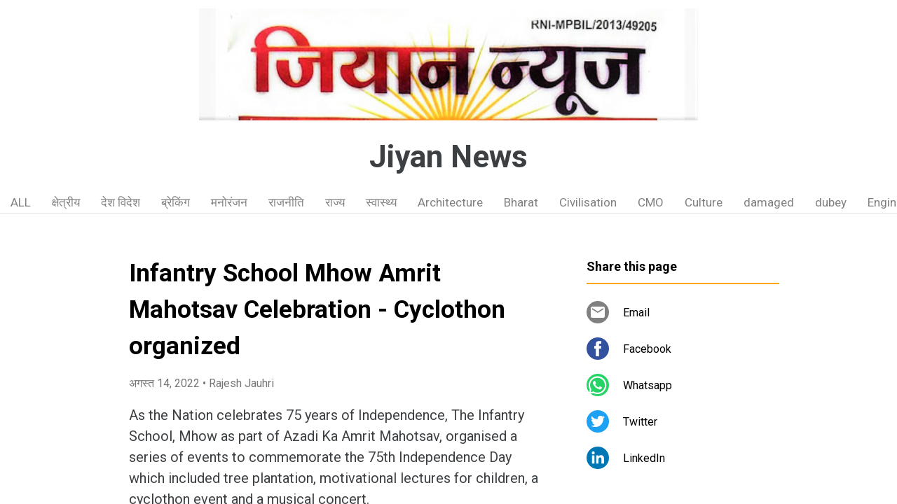

--- FILE ---
content_type: text/html; charset=UTF-8
request_url: https://www.ziyannews.page/2022/08/infantry-school-mhow-amrit-mahotsav.html
body_size: 19192
content:
<!DOCTYPE html>
<html dir='ltr' xmlns='http://www.w3.org/1999/xhtml' xmlns:b='http://www.google.com/2005/gml/b' xmlns:data='http://www.google.com/2005/gml/data' xmlns:expr='http://www.google.com/2005/gml/expr'>
<head>
<meta content='width=device-width, initial-scale=1' name='viewport'/>
<title>Infantry School Mhow Amrit Mahotsav Celebration - Cyclothon organized </title>
<meta content='text/html; charset=UTF-8' http-equiv='Content-Type'/>
<!-- Chrome, Firefox OS and Opera -->
<meta content='#ffffff' name='theme-color'/>
<!-- Windows Phone -->
<meta content='#ffffff' name='msapplication-navbutton-color'/>
<meta content='blogger' name='generator'/>
<link href='https://www.ziyannews.page/favicon.ico' rel='icon' type='image/x-icon'/>
<link href='https://www.ziyannews.page/2022/08/infantry-school-mhow-amrit-mahotsav.html' rel='canonical'/>
<link rel="alternate" type="application/atom+xml" title="Jiyan News - Atom" href="https://www.ziyannews.page/feeds/posts/default" />
<link rel="alternate" type="application/rss+xml" title="Jiyan News - RSS" href="https://www.ziyannews.page/feeds/posts/default?alt=rss" />
<link rel="service.post" type="application/atom+xml" title="Jiyan News - Atom" href="https://www.blogger.com/feeds/3389918470053640637/posts/default" />

<link rel="alternate" type="application/atom+xml" title="Jiyan News - Atom" href="https://www.ziyannews.page/feeds/8432038066113657234/comments/default" />
<!--Can't find substitution for tag [blog.ieCssRetrofitLinks]-->
<link href='https://blogger.googleusercontent.com/img/b/R29vZ2xl/AVvXsEgnDQetUtTwZfC-ih6l8fU7tJTFNOe4YpS7XVygsBd_8aVDl-yP_xUQKf0HACgmnVd3Rrq6Qx4_5ail_fxPB-Tg1_3UAUVVmQyoyKJLM073dor9juiOClEZv8sRGEREhdUP-dvqmsBU4_PfKoircV7RtZC8Ut0FyPBwalYskbQs4SRymCOLfI6Zhl-20g/s320/IMG-20220814-WA0001.jpg' rel='image_src'/>
<meta content='https://www.ziyannews.page/2022/08/infantry-school-mhow-amrit-mahotsav.html' property='og:url'/>
<meta content='Infantry School Mhow Amrit Mahotsav Celebration - Cyclothon organized ' property='og:title'/>
<meta content='As the Nation celebrates 75 years of Independence, The Infantry School, Mhow as part of Azadi Ka Amrit Mahotsav, organised a series of event...' property='og:description'/>
<meta content='https://blogger.googleusercontent.com/img/b/R29vZ2xl/AVvXsEgnDQetUtTwZfC-ih6l8fU7tJTFNOe4YpS7XVygsBd_8aVDl-yP_xUQKf0HACgmnVd3Rrq6Qx4_5ail_fxPB-Tg1_3UAUVVmQyoyKJLM073dor9juiOClEZv8sRGEREhdUP-dvqmsBU4_PfKoircV7RtZC8Ut0FyPBwalYskbQs4SRymCOLfI6Zhl-20g/w1200-h630-p-k-no-nu/IMG-20220814-WA0001.jpg' property='og:image'/>
<style type='text/css'>@font-face{font-family:'Damion';font-style:normal;font-weight:400;font-display:swap;src:url(//fonts.gstatic.com/s/damion/v15/hv-XlzJ3KEUe_YZkZGw2EzJwV9J-.woff2)format('woff2');unicode-range:U+0100-02BA,U+02BD-02C5,U+02C7-02CC,U+02CE-02D7,U+02DD-02FF,U+0304,U+0308,U+0329,U+1D00-1DBF,U+1E00-1E9F,U+1EF2-1EFF,U+2020,U+20A0-20AB,U+20AD-20C0,U+2113,U+2C60-2C7F,U+A720-A7FF;}@font-face{font-family:'Damion';font-style:normal;font-weight:400;font-display:swap;src:url(//fonts.gstatic.com/s/damion/v15/hv-XlzJ3KEUe_YZkamw2EzJwVw.woff2)format('woff2');unicode-range:U+0000-00FF,U+0131,U+0152-0153,U+02BB-02BC,U+02C6,U+02DA,U+02DC,U+0304,U+0308,U+0329,U+2000-206F,U+20AC,U+2122,U+2191,U+2193,U+2212,U+2215,U+FEFF,U+FFFD;}@font-face{font-family:'Playfair Display';font-style:normal;font-weight:900;font-display:swap;src:url(//fonts.gstatic.com/s/playfairdisplay/v40/nuFvD-vYSZviVYUb_rj3ij__anPXJzDwcbmjWBN2PKfsunDTbtPK-F2qC0usEw.woff2)format('woff2');unicode-range:U+0301,U+0400-045F,U+0490-0491,U+04B0-04B1,U+2116;}@font-face{font-family:'Playfair Display';font-style:normal;font-weight:900;font-display:swap;src:url(//fonts.gstatic.com/s/playfairdisplay/v40/nuFvD-vYSZviVYUb_rj3ij__anPXJzDwcbmjWBN2PKfsunDYbtPK-F2qC0usEw.woff2)format('woff2');unicode-range:U+0102-0103,U+0110-0111,U+0128-0129,U+0168-0169,U+01A0-01A1,U+01AF-01B0,U+0300-0301,U+0303-0304,U+0308-0309,U+0323,U+0329,U+1EA0-1EF9,U+20AB;}@font-face{font-family:'Playfair Display';font-style:normal;font-weight:900;font-display:swap;src:url(//fonts.gstatic.com/s/playfairdisplay/v40/nuFvD-vYSZviVYUb_rj3ij__anPXJzDwcbmjWBN2PKfsunDZbtPK-F2qC0usEw.woff2)format('woff2');unicode-range:U+0100-02BA,U+02BD-02C5,U+02C7-02CC,U+02CE-02D7,U+02DD-02FF,U+0304,U+0308,U+0329,U+1D00-1DBF,U+1E00-1E9F,U+1EF2-1EFF,U+2020,U+20A0-20AB,U+20AD-20C0,U+2113,U+2C60-2C7F,U+A720-A7FF;}@font-face{font-family:'Playfair Display';font-style:normal;font-weight:900;font-display:swap;src:url(//fonts.gstatic.com/s/playfairdisplay/v40/nuFvD-vYSZviVYUb_rj3ij__anPXJzDwcbmjWBN2PKfsunDXbtPK-F2qC0s.woff2)format('woff2');unicode-range:U+0000-00FF,U+0131,U+0152-0153,U+02BB-02BC,U+02C6,U+02DA,U+02DC,U+0304,U+0308,U+0329,U+2000-206F,U+20AC,U+2122,U+2191,U+2193,U+2212,U+2215,U+FEFF,U+FFFD;}@font-face{font-family:'Roboto';font-style:italic;font-weight:300;font-stretch:100%;font-display:swap;src:url(//fonts.gstatic.com/s/roboto/v50/KFOKCnqEu92Fr1Mu53ZEC9_Vu3r1gIhOszmOClHrs6ljXfMMLt_QuAX-k3Yi128m0kN2.woff2)format('woff2');unicode-range:U+0460-052F,U+1C80-1C8A,U+20B4,U+2DE0-2DFF,U+A640-A69F,U+FE2E-FE2F;}@font-face{font-family:'Roboto';font-style:italic;font-weight:300;font-stretch:100%;font-display:swap;src:url(//fonts.gstatic.com/s/roboto/v50/KFOKCnqEu92Fr1Mu53ZEC9_Vu3r1gIhOszmOClHrs6ljXfMMLt_QuAz-k3Yi128m0kN2.woff2)format('woff2');unicode-range:U+0301,U+0400-045F,U+0490-0491,U+04B0-04B1,U+2116;}@font-face{font-family:'Roboto';font-style:italic;font-weight:300;font-stretch:100%;font-display:swap;src:url(//fonts.gstatic.com/s/roboto/v50/KFOKCnqEu92Fr1Mu53ZEC9_Vu3r1gIhOszmOClHrs6ljXfMMLt_QuAT-k3Yi128m0kN2.woff2)format('woff2');unicode-range:U+1F00-1FFF;}@font-face{font-family:'Roboto';font-style:italic;font-weight:300;font-stretch:100%;font-display:swap;src:url(//fonts.gstatic.com/s/roboto/v50/KFOKCnqEu92Fr1Mu53ZEC9_Vu3r1gIhOszmOClHrs6ljXfMMLt_QuAv-k3Yi128m0kN2.woff2)format('woff2');unicode-range:U+0370-0377,U+037A-037F,U+0384-038A,U+038C,U+038E-03A1,U+03A3-03FF;}@font-face{font-family:'Roboto';font-style:italic;font-weight:300;font-stretch:100%;font-display:swap;src:url(//fonts.gstatic.com/s/roboto/v50/KFOKCnqEu92Fr1Mu53ZEC9_Vu3r1gIhOszmOClHrs6ljXfMMLt_QuHT-k3Yi128m0kN2.woff2)format('woff2');unicode-range:U+0302-0303,U+0305,U+0307-0308,U+0310,U+0312,U+0315,U+031A,U+0326-0327,U+032C,U+032F-0330,U+0332-0333,U+0338,U+033A,U+0346,U+034D,U+0391-03A1,U+03A3-03A9,U+03B1-03C9,U+03D1,U+03D5-03D6,U+03F0-03F1,U+03F4-03F5,U+2016-2017,U+2034-2038,U+203C,U+2040,U+2043,U+2047,U+2050,U+2057,U+205F,U+2070-2071,U+2074-208E,U+2090-209C,U+20D0-20DC,U+20E1,U+20E5-20EF,U+2100-2112,U+2114-2115,U+2117-2121,U+2123-214F,U+2190,U+2192,U+2194-21AE,U+21B0-21E5,U+21F1-21F2,U+21F4-2211,U+2213-2214,U+2216-22FF,U+2308-230B,U+2310,U+2319,U+231C-2321,U+2336-237A,U+237C,U+2395,U+239B-23B7,U+23D0,U+23DC-23E1,U+2474-2475,U+25AF,U+25B3,U+25B7,U+25BD,U+25C1,U+25CA,U+25CC,U+25FB,U+266D-266F,U+27C0-27FF,U+2900-2AFF,U+2B0E-2B11,U+2B30-2B4C,U+2BFE,U+3030,U+FF5B,U+FF5D,U+1D400-1D7FF,U+1EE00-1EEFF;}@font-face{font-family:'Roboto';font-style:italic;font-weight:300;font-stretch:100%;font-display:swap;src:url(//fonts.gstatic.com/s/roboto/v50/KFOKCnqEu92Fr1Mu53ZEC9_Vu3r1gIhOszmOClHrs6ljXfMMLt_QuGb-k3Yi128m0kN2.woff2)format('woff2');unicode-range:U+0001-000C,U+000E-001F,U+007F-009F,U+20DD-20E0,U+20E2-20E4,U+2150-218F,U+2190,U+2192,U+2194-2199,U+21AF,U+21E6-21F0,U+21F3,U+2218-2219,U+2299,U+22C4-22C6,U+2300-243F,U+2440-244A,U+2460-24FF,U+25A0-27BF,U+2800-28FF,U+2921-2922,U+2981,U+29BF,U+29EB,U+2B00-2BFF,U+4DC0-4DFF,U+FFF9-FFFB,U+10140-1018E,U+10190-1019C,U+101A0,U+101D0-101FD,U+102E0-102FB,U+10E60-10E7E,U+1D2C0-1D2D3,U+1D2E0-1D37F,U+1F000-1F0FF,U+1F100-1F1AD,U+1F1E6-1F1FF,U+1F30D-1F30F,U+1F315,U+1F31C,U+1F31E,U+1F320-1F32C,U+1F336,U+1F378,U+1F37D,U+1F382,U+1F393-1F39F,U+1F3A7-1F3A8,U+1F3AC-1F3AF,U+1F3C2,U+1F3C4-1F3C6,U+1F3CA-1F3CE,U+1F3D4-1F3E0,U+1F3ED,U+1F3F1-1F3F3,U+1F3F5-1F3F7,U+1F408,U+1F415,U+1F41F,U+1F426,U+1F43F,U+1F441-1F442,U+1F444,U+1F446-1F449,U+1F44C-1F44E,U+1F453,U+1F46A,U+1F47D,U+1F4A3,U+1F4B0,U+1F4B3,U+1F4B9,U+1F4BB,U+1F4BF,U+1F4C8-1F4CB,U+1F4D6,U+1F4DA,U+1F4DF,U+1F4E3-1F4E6,U+1F4EA-1F4ED,U+1F4F7,U+1F4F9-1F4FB,U+1F4FD-1F4FE,U+1F503,U+1F507-1F50B,U+1F50D,U+1F512-1F513,U+1F53E-1F54A,U+1F54F-1F5FA,U+1F610,U+1F650-1F67F,U+1F687,U+1F68D,U+1F691,U+1F694,U+1F698,U+1F6AD,U+1F6B2,U+1F6B9-1F6BA,U+1F6BC,U+1F6C6-1F6CF,U+1F6D3-1F6D7,U+1F6E0-1F6EA,U+1F6F0-1F6F3,U+1F6F7-1F6FC,U+1F700-1F7FF,U+1F800-1F80B,U+1F810-1F847,U+1F850-1F859,U+1F860-1F887,U+1F890-1F8AD,U+1F8B0-1F8BB,U+1F8C0-1F8C1,U+1F900-1F90B,U+1F93B,U+1F946,U+1F984,U+1F996,U+1F9E9,U+1FA00-1FA6F,U+1FA70-1FA7C,U+1FA80-1FA89,U+1FA8F-1FAC6,U+1FACE-1FADC,U+1FADF-1FAE9,U+1FAF0-1FAF8,U+1FB00-1FBFF;}@font-face{font-family:'Roboto';font-style:italic;font-weight:300;font-stretch:100%;font-display:swap;src:url(//fonts.gstatic.com/s/roboto/v50/KFOKCnqEu92Fr1Mu53ZEC9_Vu3r1gIhOszmOClHrs6ljXfMMLt_QuAf-k3Yi128m0kN2.woff2)format('woff2');unicode-range:U+0102-0103,U+0110-0111,U+0128-0129,U+0168-0169,U+01A0-01A1,U+01AF-01B0,U+0300-0301,U+0303-0304,U+0308-0309,U+0323,U+0329,U+1EA0-1EF9,U+20AB;}@font-face{font-family:'Roboto';font-style:italic;font-weight:300;font-stretch:100%;font-display:swap;src:url(//fonts.gstatic.com/s/roboto/v50/KFOKCnqEu92Fr1Mu53ZEC9_Vu3r1gIhOszmOClHrs6ljXfMMLt_QuAb-k3Yi128m0kN2.woff2)format('woff2');unicode-range:U+0100-02BA,U+02BD-02C5,U+02C7-02CC,U+02CE-02D7,U+02DD-02FF,U+0304,U+0308,U+0329,U+1D00-1DBF,U+1E00-1E9F,U+1EF2-1EFF,U+2020,U+20A0-20AB,U+20AD-20C0,U+2113,U+2C60-2C7F,U+A720-A7FF;}@font-face{font-family:'Roboto';font-style:italic;font-weight:300;font-stretch:100%;font-display:swap;src:url(//fonts.gstatic.com/s/roboto/v50/KFOKCnqEu92Fr1Mu53ZEC9_Vu3r1gIhOszmOClHrs6ljXfMMLt_QuAj-k3Yi128m0g.woff2)format('woff2');unicode-range:U+0000-00FF,U+0131,U+0152-0153,U+02BB-02BC,U+02C6,U+02DA,U+02DC,U+0304,U+0308,U+0329,U+2000-206F,U+20AC,U+2122,U+2191,U+2193,U+2212,U+2215,U+FEFF,U+FFFD;}@font-face{font-family:'Roboto';font-style:normal;font-weight:400;font-stretch:100%;font-display:swap;src:url(//fonts.gstatic.com/s/roboto/v50/KFO7CnqEu92Fr1ME7kSn66aGLdTylUAMa3GUBHMdazTgWw.woff2)format('woff2');unicode-range:U+0460-052F,U+1C80-1C8A,U+20B4,U+2DE0-2DFF,U+A640-A69F,U+FE2E-FE2F;}@font-face{font-family:'Roboto';font-style:normal;font-weight:400;font-stretch:100%;font-display:swap;src:url(//fonts.gstatic.com/s/roboto/v50/KFO7CnqEu92Fr1ME7kSn66aGLdTylUAMa3iUBHMdazTgWw.woff2)format('woff2');unicode-range:U+0301,U+0400-045F,U+0490-0491,U+04B0-04B1,U+2116;}@font-face{font-family:'Roboto';font-style:normal;font-weight:400;font-stretch:100%;font-display:swap;src:url(//fonts.gstatic.com/s/roboto/v50/KFO7CnqEu92Fr1ME7kSn66aGLdTylUAMa3CUBHMdazTgWw.woff2)format('woff2');unicode-range:U+1F00-1FFF;}@font-face{font-family:'Roboto';font-style:normal;font-weight:400;font-stretch:100%;font-display:swap;src:url(//fonts.gstatic.com/s/roboto/v50/KFO7CnqEu92Fr1ME7kSn66aGLdTylUAMa3-UBHMdazTgWw.woff2)format('woff2');unicode-range:U+0370-0377,U+037A-037F,U+0384-038A,U+038C,U+038E-03A1,U+03A3-03FF;}@font-face{font-family:'Roboto';font-style:normal;font-weight:400;font-stretch:100%;font-display:swap;src:url(//fonts.gstatic.com/s/roboto/v50/KFO7CnqEu92Fr1ME7kSn66aGLdTylUAMawCUBHMdazTgWw.woff2)format('woff2');unicode-range:U+0302-0303,U+0305,U+0307-0308,U+0310,U+0312,U+0315,U+031A,U+0326-0327,U+032C,U+032F-0330,U+0332-0333,U+0338,U+033A,U+0346,U+034D,U+0391-03A1,U+03A3-03A9,U+03B1-03C9,U+03D1,U+03D5-03D6,U+03F0-03F1,U+03F4-03F5,U+2016-2017,U+2034-2038,U+203C,U+2040,U+2043,U+2047,U+2050,U+2057,U+205F,U+2070-2071,U+2074-208E,U+2090-209C,U+20D0-20DC,U+20E1,U+20E5-20EF,U+2100-2112,U+2114-2115,U+2117-2121,U+2123-214F,U+2190,U+2192,U+2194-21AE,U+21B0-21E5,U+21F1-21F2,U+21F4-2211,U+2213-2214,U+2216-22FF,U+2308-230B,U+2310,U+2319,U+231C-2321,U+2336-237A,U+237C,U+2395,U+239B-23B7,U+23D0,U+23DC-23E1,U+2474-2475,U+25AF,U+25B3,U+25B7,U+25BD,U+25C1,U+25CA,U+25CC,U+25FB,U+266D-266F,U+27C0-27FF,U+2900-2AFF,U+2B0E-2B11,U+2B30-2B4C,U+2BFE,U+3030,U+FF5B,U+FF5D,U+1D400-1D7FF,U+1EE00-1EEFF;}@font-face{font-family:'Roboto';font-style:normal;font-weight:400;font-stretch:100%;font-display:swap;src:url(//fonts.gstatic.com/s/roboto/v50/KFO7CnqEu92Fr1ME7kSn66aGLdTylUAMaxKUBHMdazTgWw.woff2)format('woff2');unicode-range:U+0001-000C,U+000E-001F,U+007F-009F,U+20DD-20E0,U+20E2-20E4,U+2150-218F,U+2190,U+2192,U+2194-2199,U+21AF,U+21E6-21F0,U+21F3,U+2218-2219,U+2299,U+22C4-22C6,U+2300-243F,U+2440-244A,U+2460-24FF,U+25A0-27BF,U+2800-28FF,U+2921-2922,U+2981,U+29BF,U+29EB,U+2B00-2BFF,U+4DC0-4DFF,U+FFF9-FFFB,U+10140-1018E,U+10190-1019C,U+101A0,U+101D0-101FD,U+102E0-102FB,U+10E60-10E7E,U+1D2C0-1D2D3,U+1D2E0-1D37F,U+1F000-1F0FF,U+1F100-1F1AD,U+1F1E6-1F1FF,U+1F30D-1F30F,U+1F315,U+1F31C,U+1F31E,U+1F320-1F32C,U+1F336,U+1F378,U+1F37D,U+1F382,U+1F393-1F39F,U+1F3A7-1F3A8,U+1F3AC-1F3AF,U+1F3C2,U+1F3C4-1F3C6,U+1F3CA-1F3CE,U+1F3D4-1F3E0,U+1F3ED,U+1F3F1-1F3F3,U+1F3F5-1F3F7,U+1F408,U+1F415,U+1F41F,U+1F426,U+1F43F,U+1F441-1F442,U+1F444,U+1F446-1F449,U+1F44C-1F44E,U+1F453,U+1F46A,U+1F47D,U+1F4A3,U+1F4B0,U+1F4B3,U+1F4B9,U+1F4BB,U+1F4BF,U+1F4C8-1F4CB,U+1F4D6,U+1F4DA,U+1F4DF,U+1F4E3-1F4E6,U+1F4EA-1F4ED,U+1F4F7,U+1F4F9-1F4FB,U+1F4FD-1F4FE,U+1F503,U+1F507-1F50B,U+1F50D,U+1F512-1F513,U+1F53E-1F54A,U+1F54F-1F5FA,U+1F610,U+1F650-1F67F,U+1F687,U+1F68D,U+1F691,U+1F694,U+1F698,U+1F6AD,U+1F6B2,U+1F6B9-1F6BA,U+1F6BC,U+1F6C6-1F6CF,U+1F6D3-1F6D7,U+1F6E0-1F6EA,U+1F6F0-1F6F3,U+1F6F7-1F6FC,U+1F700-1F7FF,U+1F800-1F80B,U+1F810-1F847,U+1F850-1F859,U+1F860-1F887,U+1F890-1F8AD,U+1F8B0-1F8BB,U+1F8C0-1F8C1,U+1F900-1F90B,U+1F93B,U+1F946,U+1F984,U+1F996,U+1F9E9,U+1FA00-1FA6F,U+1FA70-1FA7C,U+1FA80-1FA89,U+1FA8F-1FAC6,U+1FACE-1FADC,U+1FADF-1FAE9,U+1FAF0-1FAF8,U+1FB00-1FBFF;}@font-face{font-family:'Roboto';font-style:normal;font-weight:400;font-stretch:100%;font-display:swap;src:url(//fonts.gstatic.com/s/roboto/v50/KFO7CnqEu92Fr1ME7kSn66aGLdTylUAMa3OUBHMdazTgWw.woff2)format('woff2');unicode-range:U+0102-0103,U+0110-0111,U+0128-0129,U+0168-0169,U+01A0-01A1,U+01AF-01B0,U+0300-0301,U+0303-0304,U+0308-0309,U+0323,U+0329,U+1EA0-1EF9,U+20AB;}@font-face{font-family:'Roboto';font-style:normal;font-weight:400;font-stretch:100%;font-display:swap;src:url(//fonts.gstatic.com/s/roboto/v50/KFO7CnqEu92Fr1ME7kSn66aGLdTylUAMa3KUBHMdazTgWw.woff2)format('woff2');unicode-range:U+0100-02BA,U+02BD-02C5,U+02C7-02CC,U+02CE-02D7,U+02DD-02FF,U+0304,U+0308,U+0329,U+1D00-1DBF,U+1E00-1E9F,U+1EF2-1EFF,U+2020,U+20A0-20AB,U+20AD-20C0,U+2113,U+2C60-2C7F,U+A720-A7FF;}@font-face{font-family:'Roboto';font-style:normal;font-weight:400;font-stretch:100%;font-display:swap;src:url(//fonts.gstatic.com/s/roboto/v50/KFO7CnqEu92Fr1ME7kSn66aGLdTylUAMa3yUBHMdazQ.woff2)format('woff2');unicode-range:U+0000-00FF,U+0131,U+0152-0153,U+02BB-02BC,U+02C6,U+02DA,U+02DC,U+0304,U+0308,U+0329,U+2000-206F,U+20AC,U+2122,U+2191,U+2193,U+2212,U+2215,U+FEFF,U+FFFD;}@font-face{font-family:'Roboto';font-style:normal;font-weight:700;font-stretch:100%;font-display:swap;src:url(//fonts.gstatic.com/s/roboto/v50/KFO7CnqEu92Fr1ME7kSn66aGLdTylUAMa3GUBHMdazTgWw.woff2)format('woff2');unicode-range:U+0460-052F,U+1C80-1C8A,U+20B4,U+2DE0-2DFF,U+A640-A69F,U+FE2E-FE2F;}@font-face{font-family:'Roboto';font-style:normal;font-weight:700;font-stretch:100%;font-display:swap;src:url(//fonts.gstatic.com/s/roboto/v50/KFO7CnqEu92Fr1ME7kSn66aGLdTylUAMa3iUBHMdazTgWw.woff2)format('woff2');unicode-range:U+0301,U+0400-045F,U+0490-0491,U+04B0-04B1,U+2116;}@font-face{font-family:'Roboto';font-style:normal;font-weight:700;font-stretch:100%;font-display:swap;src:url(//fonts.gstatic.com/s/roboto/v50/KFO7CnqEu92Fr1ME7kSn66aGLdTylUAMa3CUBHMdazTgWw.woff2)format('woff2');unicode-range:U+1F00-1FFF;}@font-face{font-family:'Roboto';font-style:normal;font-weight:700;font-stretch:100%;font-display:swap;src:url(//fonts.gstatic.com/s/roboto/v50/KFO7CnqEu92Fr1ME7kSn66aGLdTylUAMa3-UBHMdazTgWw.woff2)format('woff2');unicode-range:U+0370-0377,U+037A-037F,U+0384-038A,U+038C,U+038E-03A1,U+03A3-03FF;}@font-face{font-family:'Roboto';font-style:normal;font-weight:700;font-stretch:100%;font-display:swap;src:url(//fonts.gstatic.com/s/roboto/v50/KFO7CnqEu92Fr1ME7kSn66aGLdTylUAMawCUBHMdazTgWw.woff2)format('woff2');unicode-range:U+0302-0303,U+0305,U+0307-0308,U+0310,U+0312,U+0315,U+031A,U+0326-0327,U+032C,U+032F-0330,U+0332-0333,U+0338,U+033A,U+0346,U+034D,U+0391-03A1,U+03A3-03A9,U+03B1-03C9,U+03D1,U+03D5-03D6,U+03F0-03F1,U+03F4-03F5,U+2016-2017,U+2034-2038,U+203C,U+2040,U+2043,U+2047,U+2050,U+2057,U+205F,U+2070-2071,U+2074-208E,U+2090-209C,U+20D0-20DC,U+20E1,U+20E5-20EF,U+2100-2112,U+2114-2115,U+2117-2121,U+2123-214F,U+2190,U+2192,U+2194-21AE,U+21B0-21E5,U+21F1-21F2,U+21F4-2211,U+2213-2214,U+2216-22FF,U+2308-230B,U+2310,U+2319,U+231C-2321,U+2336-237A,U+237C,U+2395,U+239B-23B7,U+23D0,U+23DC-23E1,U+2474-2475,U+25AF,U+25B3,U+25B7,U+25BD,U+25C1,U+25CA,U+25CC,U+25FB,U+266D-266F,U+27C0-27FF,U+2900-2AFF,U+2B0E-2B11,U+2B30-2B4C,U+2BFE,U+3030,U+FF5B,U+FF5D,U+1D400-1D7FF,U+1EE00-1EEFF;}@font-face{font-family:'Roboto';font-style:normal;font-weight:700;font-stretch:100%;font-display:swap;src:url(//fonts.gstatic.com/s/roboto/v50/KFO7CnqEu92Fr1ME7kSn66aGLdTylUAMaxKUBHMdazTgWw.woff2)format('woff2');unicode-range:U+0001-000C,U+000E-001F,U+007F-009F,U+20DD-20E0,U+20E2-20E4,U+2150-218F,U+2190,U+2192,U+2194-2199,U+21AF,U+21E6-21F0,U+21F3,U+2218-2219,U+2299,U+22C4-22C6,U+2300-243F,U+2440-244A,U+2460-24FF,U+25A0-27BF,U+2800-28FF,U+2921-2922,U+2981,U+29BF,U+29EB,U+2B00-2BFF,U+4DC0-4DFF,U+FFF9-FFFB,U+10140-1018E,U+10190-1019C,U+101A0,U+101D0-101FD,U+102E0-102FB,U+10E60-10E7E,U+1D2C0-1D2D3,U+1D2E0-1D37F,U+1F000-1F0FF,U+1F100-1F1AD,U+1F1E6-1F1FF,U+1F30D-1F30F,U+1F315,U+1F31C,U+1F31E,U+1F320-1F32C,U+1F336,U+1F378,U+1F37D,U+1F382,U+1F393-1F39F,U+1F3A7-1F3A8,U+1F3AC-1F3AF,U+1F3C2,U+1F3C4-1F3C6,U+1F3CA-1F3CE,U+1F3D4-1F3E0,U+1F3ED,U+1F3F1-1F3F3,U+1F3F5-1F3F7,U+1F408,U+1F415,U+1F41F,U+1F426,U+1F43F,U+1F441-1F442,U+1F444,U+1F446-1F449,U+1F44C-1F44E,U+1F453,U+1F46A,U+1F47D,U+1F4A3,U+1F4B0,U+1F4B3,U+1F4B9,U+1F4BB,U+1F4BF,U+1F4C8-1F4CB,U+1F4D6,U+1F4DA,U+1F4DF,U+1F4E3-1F4E6,U+1F4EA-1F4ED,U+1F4F7,U+1F4F9-1F4FB,U+1F4FD-1F4FE,U+1F503,U+1F507-1F50B,U+1F50D,U+1F512-1F513,U+1F53E-1F54A,U+1F54F-1F5FA,U+1F610,U+1F650-1F67F,U+1F687,U+1F68D,U+1F691,U+1F694,U+1F698,U+1F6AD,U+1F6B2,U+1F6B9-1F6BA,U+1F6BC,U+1F6C6-1F6CF,U+1F6D3-1F6D7,U+1F6E0-1F6EA,U+1F6F0-1F6F3,U+1F6F7-1F6FC,U+1F700-1F7FF,U+1F800-1F80B,U+1F810-1F847,U+1F850-1F859,U+1F860-1F887,U+1F890-1F8AD,U+1F8B0-1F8BB,U+1F8C0-1F8C1,U+1F900-1F90B,U+1F93B,U+1F946,U+1F984,U+1F996,U+1F9E9,U+1FA00-1FA6F,U+1FA70-1FA7C,U+1FA80-1FA89,U+1FA8F-1FAC6,U+1FACE-1FADC,U+1FADF-1FAE9,U+1FAF0-1FAF8,U+1FB00-1FBFF;}@font-face{font-family:'Roboto';font-style:normal;font-weight:700;font-stretch:100%;font-display:swap;src:url(//fonts.gstatic.com/s/roboto/v50/KFO7CnqEu92Fr1ME7kSn66aGLdTylUAMa3OUBHMdazTgWw.woff2)format('woff2');unicode-range:U+0102-0103,U+0110-0111,U+0128-0129,U+0168-0169,U+01A0-01A1,U+01AF-01B0,U+0300-0301,U+0303-0304,U+0308-0309,U+0323,U+0329,U+1EA0-1EF9,U+20AB;}@font-face{font-family:'Roboto';font-style:normal;font-weight:700;font-stretch:100%;font-display:swap;src:url(//fonts.gstatic.com/s/roboto/v50/KFO7CnqEu92Fr1ME7kSn66aGLdTylUAMa3KUBHMdazTgWw.woff2)format('woff2');unicode-range:U+0100-02BA,U+02BD-02C5,U+02C7-02CC,U+02CE-02D7,U+02DD-02FF,U+0304,U+0308,U+0329,U+1D00-1DBF,U+1E00-1E9F,U+1EF2-1EFF,U+2020,U+20A0-20AB,U+20AD-20C0,U+2113,U+2C60-2C7F,U+A720-A7FF;}@font-face{font-family:'Roboto';font-style:normal;font-weight:700;font-stretch:100%;font-display:swap;src:url(//fonts.gstatic.com/s/roboto/v50/KFO7CnqEu92Fr1ME7kSn66aGLdTylUAMa3yUBHMdazQ.woff2)format('woff2');unicode-range:U+0000-00FF,U+0131,U+0152-0153,U+02BB-02BC,U+02C6,U+02DA,U+02DC,U+0304,U+0308,U+0329,U+2000-206F,U+20AC,U+2122,U+2191,U+2193,U+2212,U+2215,U+FEFF,U+FFFD;}</style>
<style id='page-skin-1' type='text/css'><!--
/*! normalize.css v3.0.1 | MIT License | git.io/normalize */html{font-family:sans-serif;-ms-text-size-adjust:100%;-webkit-text-size-adjust:100%}body{margin:0}article,aside,details,figcaption,figure,footer,header,hgroup,main,nav,section,summary{display:block}audio,canvas,progress,video{display:inline-block;vertical-align:baseline}audio:not([controls]){display:none;height:0}[hidden],template{display:none}a{background:transparent}a:active,a:hover{outline:0}abbr[title]{border-bottom:1px dotted}b,strong{font-weight:bold}dfn{font-style:italic}h1{font-size:2em;margin:.67em 0}mark{background:#ff0;color:#000}small{font-size:80%}sub,sup{font-size:75%;line-height:0;position:relative;vertical-align:baseline}sup{top:-0.5em}sub{bottom:-0.25em}img{border:0}svg:not(:root){overflow:hidden}figure{margin:1em 40px}hr{-moz-box-sizing:content-box;box-sizing:content-box;height:0}pre{overflow:auto}code,kbd,pre,samp{font-family:monospace,monospace;font-size:1em}button,input,optgroup,select,textarea{color:inherit;font:inherit;margin:0}button{overflow:visible}button,select{text-transform:none}button,html input[type="button"],input[type="reset"],input[type="submit"]{-webkit-appearance:button;cursor:pointer}button[disabled],html input[disabled]{cursor:default}button::-moz-focus-inner,input::-moz-focus-inner{border:0;padding:0}input{line-height:normal}input[type="checkbox"],input[type="radio"]{box-sizing:border-box;padding:0}input[type="number"]::-webkit-inner-spin-button,input[type="number"]::-webkit-outer-spin-button{height:auto}input[type="search"]{-webkit-appearance:textfield;-moz-box-sizing:content-box;-webkit-box-sizing:content-box;box-sizing:content-box}input[type="search"]::-webkit-search-cancel-button,input[type="search"]::-webkit-search-decoration{-webkit-appearance:none}fieldset{border:1px solid #c0c0c0;margin:0 2px;padding:.35em .625em .75em}legend{border:0;padding:0}textarea{overflow:auto}optgroup{font-weight:bold}table{border-collapse:collapse;border-spacing:0}td,th{padding:0}
/*!************************************************
* Blogger Template Style
* Name: Contempo
**************************************************/
html{
height: 100%;
font-family: Roboto, sans-serif;
}
body{
overflow-wrap:break-word;
word-break:break-word;
word-wrap:break-word;
height: 100%;
}
.hidden{
display: none;
}
.visible-mobile{
display: block;
}
.invisible{
visibility:hidden
}
.inline-ad{
border-bottom: 1px solid #e0e0e0;
}
.container::after,.float-container::after{
clear:both;
content:'';
display:table
}
.clearboth{
clear:both
}
.page{
display: flex;
flex-direction: column;
overflow: hidden;
height: 100%;
}
#header{
border-bottom: 1px solid #e0e0e0;
background-color: #ffffff;
}
.Header{
display: flex;
height: 56px;
align-items: center;
justify-content: space-between;
}
.header-page-logo img{
margin: 12px 0 12px 16px;
height: 32px;
max-width: 64px;
flex-shrink: 0;
flex-basis: 32px;
}
.header-title{
flex-grow: 1;
flex-shrink: 1;
overflow-x: scroll;
}
.header-title h1{
line-height: 24px;
font-size: 20px;
font-weight: 600;
color: #3c4043;
margin-left: 16px;
white-space: nowrap;
flex-grow: 1;
}
.header-title a{
text-decoration: none;
color: #3c4043;
}
.mobile-nav-buttons{
display: flex;
align-items: center;
margin-right: 16px;
margin-left: 16px;
}
.mobile-nav-buttons img{
height: 24px;
width: 24px;
}
.label-section{
display: flex;
overflow-x: auto
}
.highlight-label{
border-bottom: 3px solid #fbb305;
color: #3c4043 !important;
}
.label-name{
padding: 10px 15px 5px 15px;
font-size: 17px;
color: #808080;
text-decoration: none;
flex: 0 0 auto;
}
.under-header{
flex-grow: 1;
display: flex;
flex-direction: column;
overflow: auto;
}
#blog-content{
width: 100%;
}
.page-body{
flex: 1;
outline: none;
background-color: #ffffff;
max-width: 728px;
align-self: center;
width: 100%;
}
.FeaturedPost a{
text-decoration: none;
}
.FeaturedPost img{
object-fit: cover;
width: 100%;
height: 130px;
object-position: center;
float: none;
border-radius: 0px;
margin: 5px 0px 7px 0px;
}
.post{
display: flex;
flex-direction: row;
justify-content: space-between;
padding: 10px 0;
border-bottom: solid 1px rgba(0,0,0,0.12);
font-style: normal;
}
.post-snippet-text{
flex: 1;
margin: 0 10px;
display: flex;
flex-direction: column;
height: 128px;
max-width: calc(100% - 20px);
min-width: 140px;
}
.post-snippet-text a{
text-decoration: none;
color: #0080FF;
font-style: normal;
}
.post-snippet{
color: grey;
margin-bottom: 10px;
overflow: hidden;
flex: 1;
height: 42px;
line-height: 21px;
font-size: 14px;
}
.snippet-image{
margin-right: 10px;
margin-left: 15px;
margin-top: 2px;
}
.snippet-image img{
border-radius: 8px;
height: 90px;
width: 90px;
object-fit: cover;
}
.post-link{
text-decoration: none;
}
.post-full .post-title{
margin: 20px 16px 12px;
font-weight: 600;
color: #202124;
line-height: 42px;
font-size: 28px;
max-height: none;
height: auto;
}
.post-title{
margin-bottom: 10px;
color: #212121;
font-size: 16px;
line-height: 24px;
height: 48px;
overflow: hidden;
text-overflow: ellipsis;
font-weight: 600;
}
.FeaturedPost .post .post-title{
font-size: 20px;
line-height: 30px;
height: 60px;
}
.FeaturedPost .post .post-snippet-text{
height: 140px;
}
.contentdate{
font-size: 12px;
line-height: 18px;
color: #757575;
font-style: normal;
height: 20px;
white-space: nowrap;
overflow: hidden;
width: 100%;
text-overflow: ellipsis;
}
.post-full .contentdate{
margin: 16px;
color: #3c4043;
height: auto;
width: calc(100% - 32px);
white-space: normal;
font-size: 14px;
line-height: 21px;
}
.post-body{
margin: 16px 16px 32px 16px;
font-size: 20px;
line-height: 1.5;
color: #3c4043;
}
.post-body img {
max-width: 100%;
height: auto;
}
.navlekha-video-container {
clear: both;
text-align: center;
position: relative;
overflow: hidden;
padding-top: 50%;
}
.navlekha-video-content {
position: absolute;
top: 0;
left: 0;
width: 100%;
height: 100%;
border: 0;
}
.blog-pager{
background-color: #fbc43a;
border-radius: 4px;
height: 36px;
width: 178px;
align-items: center;
display: flex;
justify-content: center;
margin: 15px auto 0px auto;
font-size: 14px;
text-decoration: none;
}
.blog-pager-link{
color: black;
}
.blog-pagination{
display: flex;
flex-direction: column-reverse;
padding: 0 0 15px 0;
font-style: normal;
}
#top-ra{
list-style: none;
padding-left: 5px;
margin: 0;
}
#top-ra > .comment{
display: flex;
flex-direction: column;
padding: 15px 0px;
position: relative;
}
.comment{
list-style: none;
}
#comments{
margin: 0 16px;
}
.comment-block{
padding: 7px 0 7px 60px;
}
.comment-replybox-thread{
padding-left: 15px;
}
.comments-title{
border-bottom: 1px solid #e0e0e0;
font-size: 17px;
padding-bottom: 12px;
padding-left: 10px;
}
.continue{
margin: 15px 0px;
}
.comment-reply{
text-decoration: none;
text-transform: uppercase;
}
#comment-post-message{
display: none;
}
.avatar-image-container{
position: absolute;
margin: 7px 30px 0 5px;
}
.datetime.secondary-text{
margin-left: 10px;
font-size: 15px;
}
.datetime.secondary-text a{
color: grey;
text-decoration: none;
font-style: italic;
}
.user a{
font-size: 15px;
text-decoration: none;
color: black;
font-style: initial;
font-weight: 600;
}
.comment-actions a{
text-decoration: none;
text-transform: uppercase;
margin-right: 20px;
font-weight: 600;
font-size: 15px;
}
.comment-content{
font-size: 14px;
margin: 12px 0;
}
.thread-toggle{
display:none;
}
.thread-chrome{
padding-left: 60px;
}
.comment-post-message{
display: none;
}
footer{
display: contents;
}
#HTML1{
border-top: 1px solid #e0e0e0;
display: flex;
justify-content: center;
}
.footer{
padding: 18px 0 18px;
display: flex;
flex-direction: column;
text-decoration: none;
max-width: 728px;
flex-grow: 1;
}
.footer *{
margin-left: 16px;
}
.footer span{
font-size: 12px;
color: rgba(95, 99, 104, 0.87);
margin-bottom: 8px;
font-style: normal;
}
.vistaarLogo{
width: 108px;
height: 16px;
}
.hidden-mobile{
display: none;
}
.popup-dialog{
display: block;
position: fixed;
width: 100%;
top: 0;
height: 100%;
background-color: white;
}
.side-heading{
font-size: 20px;
height: 24px;
font-weight: 600;
}
.side-header{
display: flex;
border-bottom: 1px solid #e0e0e0;
justify-content: space-between;
padding: 16px;
}
.contact-content{
margin: 15px 24px 50px 24px;
}
.contact-row{
margin-bottom: 16px;
align-items: center;
display: flex;
font-size: 14px;
}
.contact-row img{
width: 24px;
height: 24px;
margin-right: 32px;
}
.publisher-heading{
font-family: Roboto, Helvetica, sans-serif;
font-size: 18px;
font-weight: 600;
margin: 32px 0 15px 0;
border-bottom: solid 2px orange;
padding-bottom: 12px;
}
.about-info{
margin-bottom: 32px;
margin-top: 12px;
line-height: 20px;
font-size: 14px;
}
.contact{
margin-right: 16px;
}
.share-button-mobile{
margin-left: 16px;
}
.sharebuttons{
display: flex;
flex-wrap: wrap;
max-width: 300px;
margin: 10px auto 40px auto;
}
.sharebutton-row{
display: flex;
flex-direction: column;
}
.sharebutton-row img{
border-radius: 20px;
margin: 24px 30px 10px 30px;
width: 40px;
height: 40px;
cursor: pointer;
}
.sharebutton-row div{
margin: auto 0;
text-align: center;
vertical-align: middle;
}
.share-email{
background-color: grey;
padding: 4px;
width: 32px !important;
height: 32px !important;
}
.share-message{
background-color: grey;
padding: 4px;
width: 32px !important;
height: 32px !important;
}
.share-facebook{
background-color: #32529f;
}
.share-whatsapp{
background-color: #25d366;
}
.share-twitter{
background-color: #1da1f2;
}
.share-linkedin{
background-color: #0077b5;
}
.cover{
background-color: black;
width: 100%;
height: 100%;
position: fixed;
opacity: 50%;
top: 0;
left: 0;
}
.PopularPosts{
margin: 20px 15px 0 15px;
border-bottom: solid 1px rgba(0,0,0,0.12);
}
.PopularPosts .snippet-image img{
height: 65px;
width: 65px;
}
.PopularPosts .post-snippet-text{
margin: 0;
}
.PopularPosts .post{
border-top: solid 1px rgba(0,0,0,0.12);
border-bottom: none;
}
.popularPostTitle{
font-size: 17px;
padding-bottom: 12px;
}
#side-bar{
font-style: normal;
}
#AdSense1 {
display: none;
}
@media only screen and (max-width: 800px) and (min-width: 550px) {
.popup-dialog{
width: 90%;
left: 5%;
top: 20%;
height: auto;
border-radius: 4px;
box-shadow: 0 0 30px black;
}
.sharebuttons{
max-width: 80%;
justify-content: center;
}
.share-message, .share-message + div{
display: none;
}
.page-body{
display: flex;
justify-content: center;
max-width: 650px;
}
.FeaturedPost img{
height: 175px;
border-radius: 10px;
margin: 5px 0 0 0;
}
.PopularPosts .post-titletext{
font-size: 20px;
}
.PopularPosts .snippet-image img{
height: 110px;
width: 110px;
}
.PopularPosts .post{
height: 110px;
}
.PopularPosts .post-snippet-text {
margin: 0 10px;
}
.footer{
max-width: 650px;
}
}
@media only screen and (min-width: 801px) {
#AdSense1 {
display: block;
}
.visible-mobile{
display: none;
}
.page{
display: block;
overflow: scroll;
}
.page-body{
display: flex;
justify-content: center;
max-width: 1024px;
}
.Header{
flex-direction: column;
padding-top: 24px;
padding-bottom: 28px;
padding: 12px 24px;
height: unset;
}
.header-page-logo img{
float: unset;
margin: 0px 0px 15px 0px;
height: 160px;
max-width: unset;
}
.header-title{
overflow-x: hidden;
}
.header-title h1{
font-size: 44px;
margin: 0px 16px 0px;
line-height: 66px;
max-width: 1024px;
white-space: normal;
text-align: center;
}
.under-header{
overflow: initial;
}
.mobile-nav-buttons{
display: none;
}
.label-section{
width: fit-content;
margin: auto;
}
#blog-content{
padding: 40px 20px 0px 40px;
min-width: 270px;
flex: 1;
}
.post{
padding: 24px 0px;
height: 152px;
}
.FeaturedPost .post {
height: 166px;
}
.post-full .post-title{
font-size: 35px;
line-height: 52.5px;
color: #000000;
}
.post-title{
line-height: 33px;
font-size: 22px;
height: 66px;
overflow: hidden;
margin-bottom: 6px;
min-height: 32px;
font-weight: 600;
}
.post-snippet{
margin-bottom: 10px;
line-height: 25px;
height: 50px;
font-size: 16px;
}
.post-snippet-text{
margin: 0;
height: 152px;
}
.snippet-image{
margin-left: 20px;
}
.snippet-image img{
height: 105px;
width: 105px;
}
.FeaturedPost .post .post-title{
font-size: 26px;
line-height: 40px;
height: 80px;
}
.FeaturedPost .post .post-snippet-text{
height: 166px;
}
.post-full .contentdate{
font-size: 16px;
color: rgba(0, 0, 0, 0.54);
}
.contentdate{
font-size: 14px;
line-height: 20px;
}
.blog-pager{
margin: 32px auto;
font-size: 16px;
}
.blog-pagination{
flex-direction: row;
padding: 0;
}
.FeaturedPost img{
border-radius: 8px;
margin: 0px;
}
.hidden-mobile{
display: block;
}
#side-bar{
display: block;
position: initial !important;
width: 275px;
padding-top: 40px;
margin: 0 40px 0 20px;
}
#pub-info{
display: none;
}
.side-header {
border-bottom: solid 2px orange;
padding: 0 0 10px 0;
margin-bottom: 14px;
}
.side-header img{
display: none;
}
.side-heading{
font-size: 18px;
}
.cover{
display: none;
}
.popup-dialog{
position: initial;
width: auto;
height: auto;
}
.side-section{
margin-right: 16px;
}
.contact-content{
margin: 0;
display: flex;
flex-direction: column-reverse;
}
.contact-row{
margin-bottom: 26px;
}
.contact-row img{
margin-right: 12px;
}
.about{
font-size: 14px;
}
#share-wrapper{
padding-top: 25px;
padding-bottom: 25px;
font-style: normal;
}
.sharebuttons{
flex-direction: column;
}
.sharebutton-row{
flex-direction: row;
}
.sharebutton-row img{
margin: 10px 20px 10px 0;
width: 32px;
height: 32px;
}
.share-email{
padding: 4px;
width: 24px !important;
height: 24px !important;
}
.share-message, .share-message + div{
display: none;
}
#HTML1{
display: flex;
border-top: 1px solid #e0e0e0;
justify-content: center;
}
#HTML2{
font-style: normal;
}
.footer{
max-width: 990px;
width: 100%;
padding-left: 40px;
}
.footer *{
margin-left: 0;
}
.PopularPosts .post-titletext{
font-size: 20px;
}
.PopularPosts .snippet-image img{
height: 110px;
width: 110px;
}
.PopularPosts .post{
height: 110px;
}
.PopularPosts .post-snippet-text {
margin: 0 10px;
}
.blog-posts{
max-width: 625px;
}
}

--></style>
<style id='template-skin-1' type='text/css'><!--
body#layout .hidden,
body#layout .invisible {
display: inherit;
}
body#layout .navigation {
display: none;
}
body#layout .page,
body#layout .sidebar_top,
body#layout .sidebar_bottom {
display: inline-block;
left: inherit;
position: relative;
vertical-align: top;
}
body#layout .page {
float: right;
margin-left: 20px;
width: 55%;
}
body#layout .sidebar-container {
float: right;
width: 40%;
}
body#layout .hamburger-menu {
display: none;
}
--></style>
<script async='async' src='//pagead2.googlesyndication.com/pagead/js/adsbygoogle.js'></script>
<script>
        (adsbygoogle = window.adsbygoogle || []).push({
            google_ad_client: "ca-pub-7445268005731534",
            enable_page_level_ads: true
        });
      </script>
<script async='async' src='https://www.gstatic.com/external_hosted/clipboardjs/clipboard.min.js'></script>
<link href='https://www.blogger.com/dyn-css/authorization.css?targetBlogID=3389918470053640637&amp;zx=7efc954b-c96d-4664-8f6b-cc2f3deaecfc' media='none' onload='if(media!=&#39;all&#39;)media=&#39;all&#39;' rel='stylesheet'/><noscript><link href='https://www.blogger.com/dyn-css/authorization.css?targetBlogID=3389918470053640637&amp;zx=7efc954b-c96d-4664-8f6b-cc2f3deaecfc' rel='stylesheet'/></noscript>
<meta name='google-adsense-platform-account' content='ca-host-pub-1556223355139109'/>
<meta name='google-adsense-platform-domain' content='blogspot.com'/>

<!-- data-ad-client=ca-pub-7445268005731534 -->

</head>
<body class='item-view version-1-3-0'>
<div class='page'>
<header class='centered-top-container' role='banner'>
<div class='container section' id='header' name='शीर्षलेख'><div class='widget Header' data-version='2' id='Header1'>
<div class='header-page-logo'>
<img id='publisher-logo' src='https://1.bp.blogspot.com/IXS7yKGHmBG5uBN8HeVYWNYeUC1Xq0wMUSCHU3dP6UJjB5Tphu4zPN2kbZoaB67rAUPqXJzvsvlrUlNt8A'/>
</div>
<div class='header-title'>
<h1>
<a href='https://www.ziyannews.page/'>
Jiyan News
</a>
</h1>
</div>
<div class='mobile-nav-buttons'>
<img class='contact' id='contact-button' src='[data-uri]'/>
<img id='share-button-mobile' src='[data-uri]'/>
</div>
</div><div class='widget Label' data-version='2' id='Label1'>
<div class='label-section'>
<a class='label-name' href='/' id='all-labels'>
                              ALL
                          </a>
<a class='label-name' href='https://www.ziyannews.page/search/label/%E0%A4%95%E0%A5%8D%E0%A4%B7%E0%A5%87%E0%A4%A4%E0%A5%8D%E0%A4%B0%E0%A5%80%E0%A4%AF'>
क&#2381;ष&#2375;त&#2381;र&#2368;य
</a>
<a class='label-name' href='https://www.ziyannews.page/search/label/%E0%A4%A6%E0%A5%87%E0%A4%B6%20%E0%A4%B5%E0%A4%BF%E0%A4%A6%E0%A5%87%E0%A4%B6'>
द&#2375;श व&#2367;द&#2375;श
</a>
<a class='label-name' href='https://www.ziyannews.page/search/label/%E0%A4%AC%E0%A5%8D%E0%A4%B0%E0%A5%87%E0%A4%95%E0%A4%BF%E0%A4%82%E0%A4%97'>
ब&#2381;र&#2375;क&#2367;&#2306;ग
</a>
<a class='label-name' href='https://www.ziyannews.page/search/label/%E0%A4%AE%E0%A4%A8%E0%A5%8B%E0%A4%B0%E0%A4%82%E0%A4%9C%E0%A4%A8'>
मन&#2379;र&#2306;जन
</a>
<a class='label-name' href='https://www.ziyannews.page/search/label/%E0%A4%B0%E0%A4%BE%E0%A4%9C%E0%A4%A8%E0%A5%80%E0%A4%A4%E0%A4%BF'>
र&#2366;जन&#2368;त&#2367;
</a>
<a class='label-name' href='https://www.ziyannews.page/search/label/%E0%A4%B0%E0%A4%BE%E0%A4%9C%E0%A5%8D%E0%A4%AF'>
र&#2366;ज&#2381;य
</a>
<a class='label-name' href='https://www.ziyannews.page/search/label/%E0%A4%B8%E0%A5%8D%E0%A4%B5%E0%A4%BE%E0%A4%B8%E0%A5%8D%E0%A4%A5%E0%A5%8D%E0%A4%AF'>
स&#2381;व&#2366;स&#2381;थ&#2381;य
</a>
<a class='label-name' href='https://www.ziyannews.page/search/label/Architecture'>
Architecture
</a>
<a class='label-name' href='https://www.ziyannews.page/search/label/Bharat'>
Bharat
</a>
<a class='label-name' href='https://www.ziyannews.page/search/label/Civilisation'>
Civilisation
</a>
<a class='label-name' href='https://www.ziyannews.page/search/label/CMO'>
CMO
</a>
<a class='label-name' href='https://www.ziyannews.page/search/label/Culture'>
Culture
</a>
<a class='label-name' href='https://www.ziyannews.page/search/label/damaged'>
damaged
</a>
<a class='label-name' href='https://www.ziyannews.page/search/label/dubey'>
dubey
</a>
<a class='label-name' href='https://www.ziyannews.page/search/label/Engineering'>
Engineering
</a>
<a class='label-name' href='https://www.ziyannews.page/search/label/fell'>
fell
</a>
<a class='label-name' href='https://www.ziyannews.page/search/label/Heritage'>
Heritage
</a>
<a class='label-name' href='https://www.ziyannews.page/search/label/History'>
History
</a>
<a class='label-name' href='https://www.ziyannews.page/search/label/house'>
house
</a>
<a class='label-name' href='https://www.ziyannews.page/search/label/India'>
India
</a>
<a class='label-name' href='https://www.ziyannews.page/search/label/lalit'>
lalit
</a>
<a class='label-name' href='https://www.ziyannews.page/search/label/Mandloi'>
Mandloi
</a>
<a class='label-name' href='https://www.ziyannews.page/search/label/nagarpalika'>
nagarpalika
</a>
<a class='label-name' href='https://www.ziyannews.page/search/label/Naib%20Tehsildar'>
Naib Tehsildar
</a>
<a class='label-name' href='https://www.ziyannews.page/search/label/omkareshwar'>
omkareshwar
</a>
<a class='label-name' href='https://www.ziyannews.page/search/label/police'>
police
</a>
<a class='label-name' href='https://www.ziyannews.page/search/label/Ramsetu'>
Ramsetu
</a>
<a class='label-name' href='https://www.ziyannews.page/search/label/Rich'>
Rich
</a>
<a class='label-name' href='https://www.ziyannews.page/search/label/Tajmahal'>
Tajmahal
</a>
<a class='label-name' href='https://www.ziyannews.page/search/label/Tradition'>
Tradition
</a>
<a class='label-name' href='https://www.ziyannews.page/search/label/tree'>
tree
</a>
<a class='label-name' href='https://www.ziyannews.page/search/label/Uday'>
Uday
</a>
<a class='label-name' href='https://www.ziyannews.page/search/label/ward%20no%204'>
ward no 4
</a>
</div>
</div></div>
</header>
<div class='under-header'>
<main class='page-body' id='main' role='main' tabindex='-1'>
<div class='main section' id='blog-content' name='पेज का मुख्य भाग'>
<div class='widget Blog' data-version='2' id='Blog1'>
<div class='blog-posts hfeed container'>
<article class='post-outer-container'>
<div class='post-outer'>
<div class='post-full'>
<div name='8432038066113657234'></div>
<div class='post-title entry-title'>
Infantry School Mhow Amrit Mahotsav Celebration - Cyclothon organized 
</div>
<div class='contentdate'>
<span class='byline post-timestamp'>
<!--Can't find substitution for tag [byline.label]-->
<meta content='https://www.ziyannews.page/2022/08/infantry-school-mhow-amrit-mahotsav.html'/>
<time class='published' datetime='2022-08-14T08:37:00+05:30' title='2022-08-14T08:37:00+05:30'>
अगस&#2381;त 14, 2022
</time>
</span>
 &#8226; Rajesh Jauhri
</div>
<div class='post-body entry-content float-container' id='post-body-8432038066113657234'>
<p>As the Nation celebrates 75 years of Independence, The Infantry School, Mhow as part of Azadi Ka Amrit Mahotsav, organised a series of events to commemorate the 75th Independence Day which included tree plantation, motivational lectures for children, a cyclothon event and a musical concert.</p><p>Lt Gen PN Ananthanarayanan, SM, Commandant, The Infantry School, Mhow along with officers, JCOs, jawans and their families made an endeavour to contribute towards enhancement of green cover by planting trees at many locations within area of responsibility of the establishment. The General Officer also participated in a cyclothon event in which combatants, ladies and children cycled through the villages near Mhow to spread awareness about good health and to promote the cause of a greener India. In addition, motivational lectures were organised by young officers to inculcate National integration amongst children of local schools.</p><div class="separator" style="clear: both; text-align: center;"><a href="https://blogger.googleusercontent.com/img/b/R29vZ2xl/AVvXsEgnDQetUtTwZfC-ih6l8fU7tJTFNOe4YpS7XVygsBd_8aVDl-yP_xUQKf0HACgmnVd3Rrq6Qx4_5ail_fxPB-Tg1_3UAUVVmQyoyKJLM073dor9juiOClEZv8sRGEREhdUP-dvqmsBU4_PfKoircV7RtZC8Ut0FyPBwalYskbQs4SRymCOLfI6Zhl-20g/s1280/IMG-20220814-WA0001.jpg" imageanchor="1" style="margin-left: 1em; margin-right: 1em;"><img border="0" data-original-height="853" data-original-width="1280" height="213" src="https://blogger.googleusercontent.com/img/b/R29vZ2xl/AVvXsEgnDQetUtTwZfC-ih6l8fU7tJTFNOe4YpS7XVygsBd_8aVDl-yP_xUQKf0HACgmnVd3Rrq6Qx4_5ail_fxPB-Tg1_3UAUVVmQyoyKJLM073dor9juiOClEZv8sRGEREhdUP-dvqmsBU4_PfKoircV7RtZC8Ut0FyPBwalYskbQs4SRymCOLfI6Zhl-20g/s320/IMG-20220814-WA0001.jpg" width="320" /></a></div><br /><p><br /></p><p>Combatants and families of The Infantry School, Mhow also witnessed a musical concert organised through Ekam Satt "Mission for Nation" initiative in which Mr Ameya Dabli entertained the families and showcased our rich heritage of sufi and folk music . Ekam Satt foundation is involved in promoting various cultural activities, social welfare and India's rich cultural heritage.</p><p>Rekindling the spirit of Nationalism with patriotic fervor, serving officers, soldiers along with veterans, civilian dignitaries and NCC cadets will lay wreath at the Infantry Memorial on 15 Aug 22 and pay homage to the bravehearts.</p>
</div>
</div>
</div>
<section class='comments' data-num-comments='0' id='comments'>
<div class='comments-title'>ट&#2367;प&#2381;पण&#2367;य&#2366;&#2305;</div>
<div id='Blog1_comments-block-wrapper'>
</div>
<div class='comment-footer'>
<p>addComments</p>
<a href='https://www.blogger.com/comment/fullpage/post/3389918470053640637/8432038066113657234' onclick='javascript:window.open(this.href, "bloggerPopup", "toolbar=0,location=0,statusbar=1,menubar=0,scrollbars=yes,width=640,height=500"); return false;'>
एक ट&#2367;प&#2381;पण&#2368; भ&#2375;ज&#2375;&#2306;
</a>
</div>
</section>
</article>
</div>
</div><div class='widget PopularPosts' data-version='2' id='PopularPosts1'>
<div class='popularPostTitle'>Popular posts</div>
<a class='post-link' href='https://www.ziyannews.page/2026/01/blog-post_18.html'>
<div class='post'>
<div class='post-snippet-text'>
<div name='8960638536622335912'></div>
<div class='post-title entry-title'>
<div class='post-titletext' href='https://www.ziyannews.page/2026/01/blog-post_18.html'>आश&#2366; प&#2366;रस फ&#2377;र प&#2368;स ए&#2306;ड ह&#2366;र&#2381;मन&#2368; फ&#2366;उ&#2306;ड&#2375;शन, भ&#2366;रत&#8232;प&#2381;रस&#2381;त&#2369;त करत&#2366; ह&#2376;&#8232;&#8220;स&#2367;न&#2375;म&#2366; नज&#2364;र स&#2375; नज&#2364;र तक&#8221; &#8211; स&#2367;न&#2375;म&#2366;, सम&#2366;ज और स&#2306;व&#2375;दन&#2366; क&#2366; स&#2306;व&#2366;द</div>
</div>
<div class='contentdate'>
<span class='byline post-timestamp'>
<!--Can't find substitution for tag [byline.label]-->
<meta content='https://www.ziyannews.page/2026/01/blog-post_18.html'/>
<time class='published' datetime='2026-01-18T20:49:00+05:30' title='2026-01-18T20:49:00+05:30'>
जनवर&#2368; 18, 2026
</time>
</span>
 &#8226; Rajesh Jauhri
</div>
</div>
<div class='snippet-image'>
<div class='snippet-thumbnail'>
<img alt='चित्र' sizes='(max-width: 800px) 20vw, 128px' src='https://blogger.googleusercontent.com/img/b/R29vZ2xl/AVvXsEj-7-Ng8ECWwKG3vq5f-CrhJXd1FSdEeCFNHJdf1gk9-zjhAY4mxsa3UHlLIf335384W1vjOLjQVOvg00SVsfKSXdZ_gDQb6kezfKLhhNaui8vcKpgk5HBCU5THjOvbwaPogSpB-A0Kyx6lfDQKClWlaEpWl8yCnD5w6TD_z1vHqZ5r6iBRindvTisNS5_D/s320/1002097127.jpg' srcset='https://blogger.googleusercontent.com/img/b/R29vZ2xl/AVvXsEj-7-Ng8ECWwKG3vq5f-CrhJXd1FSdEeCFNHJdf1gk9-zjhAY4mxsa3UHlLIf335384W1vjOLjQVOvg00SVsfKSXdZ_gDQb6kezfKLhhNaui8vcKpgk5HBCU5THjOvbwaPogSpB-A0Kyx6lfDQKClWlaEpWl8yCnD5w6TD_z1vHqZ5r6iBRindvTisNS5_D/w32-h32-p-k-no-nu/1002097127.jpg 32w, https://blogger.googleusercontent.com/img/b/R29vZ2xl/AVvXsEj-7-Ng8ECWwKG3vq5f-CrhJXd1FSdEeCFNHJdf1gk9-zjhAY4mxsa3UHlLIf335384W1vjOLjQVOvg00SVsfKSXdZ_gDQb6kezfKLhhNaui8vcKpgk5HBCU5THjOvbwaPogSpB-A0Kyx6lfDQKClWlaEpWl8yCnD5w6TD_z1vHqZ5r6iBRindvTisNS5_D/w64-h64-p-k-no-nu/1002097127.jpg 64w, https://blogger.googleusercontent.com/img/b/R29vZ2xl/AVvXsEj-7-Ng8ECWwKG3vq5f-CrhJXd1FSdEeCFNHJdf1gk9-zjhAY4mxsa3UHlLIf335384W1vjOLjQVOvg00SVsfKSXdZ_gDQb6kezfKLhhNaui8vcKpgk5HBCU5THjOvbwaPogSpB-A0Kyx6lfDQKClWlaEpWl8yCnD5w6TD_z1vHqZ5r6iBRindvTisNS5_D/w128-h128-p-k-no-nu/1002097127.jpg 128w, https://blogger.googleusercontent.com/img/b/R29vZ2xl/AVvXsEj-7-Ng8ECWwKG3vq5f-CrhJXd1FSdEeCFNHJdf1gk9-zjhAY4mxsa3UHlLIf335384W1vjOLjQVOvg00SVsfKSXdZ_gDQb6kezfKLhhNaui8vcKpgk5HBCU5THjOvbwaPogSpB-A0Kyx6lfDQKClWlaEpWl8yCnD5w6TD_z1vHqZ5r6iBRindvTisNS5_D/w256-h256-p-k-no-nu/1002097127.jpg 256w'/>
</div>
</div>
</div>
</a>
<a class='post-link' href='https://www.ziyannews.page/2025/11/blog-post_14.html'>
<div class='post'>
<div class='post-snippet-text'>
<div name='5309367598297151921'></div>
<div class='post-title entry-title'>
<div class='post-titletext' href='https://www.ziyannews.page/2025/11/blog-post_14.html'>भगव&#2366;न ब&#2367;रस&#2366; म&#2369;&#2306;ड&#2366; जय&#2306;त&#2368; पर प&#2366;त&#2366;लप&#2366;न&#2368; म&#2375;&#2306; र&#2306;ग&#2379;ल&#2368; क&#2375; म&#2366;ध&#2381;यम स&#2375; अन&#2379;ख&#2368; श&#2381;रद&#2381;ध&#2366;&#2306;जल&#2367;</div>
</div>
<div class='contentdate'>
<span class='byline post-timestamp'>
<!--Can't find substitution for tag [byline.label]-->
<meta content='https://www.ziyannews.page/2025/11/blog-post_14.html'/>
<time class='published' datetime='2025-11-14T11:22:00+05:30' title='2025-11-14T11:22:00+05:30'>
नव&#2306;बर 14, 2025
</time>
</span>
 &#8226; Rajesh Jauhri
</div>
</div>
<div class='snippet-image'>
<div class='snippet-thumbnail'>
<img alt='चित्र' sizes='(max-width: 800px) 20vw, 128px' src='https://blogger.googleusercontent.com/img/b/R29vZ2xl/AVvXsEgw14sz4Ptgg6DZr9-noyegl4GTAxylWst-RvFqDM37kS15XfE0jfoVMQfh5KRhxIJHbC9yXkuVlsp8Jn0t7C57gXLgpkj8XaS0i1FNInbfHd761SyCPmo-v9YXAmyidmmlau2k-sQAATzHWhq0vtMsDgPjMZuLhST3YPUrXQIwhV7VDjLGISyU4XrBIM73/s320/1001821081.jpg' srcset='https://blogger.googleusercontent.com/img/b/R29vZ2xl/AVvXsEgw14sz4Ptgg6DZr9-noyegl4GTAxylWst-RvFqDM37kS15XfE0jfoVMQfh5KRhxIJHbC9yXkuVlsp8Jn0t7C57gXLgpkj8XaS0i1FNInbfHd761SyCPmo-v9YXAmyidmmlau2k-sQAATzHWhq0vtMsDgPjMZuLhST3YPUrXQIwhV7VDjLGISyU4XrBIM73/w32-h32-p-k-no-nu/1001821081.jpg 32w, https://blogger.googleusercontent.com/img/b/R29vZ2xl/AVvXsEgw14sz4Ptgg6DZr9-noyegl4GTAxylWst-RvFqDM37kS15XfE0jfoVMQfh5KRhxIJHbC9yXkuVlsp8Jn0t7C57gXLgpkj8XaS0i1FNInbfHd761SyCPmo-v9YXAmyidmmlau2k-sQAATzHWhq0vtMsDgPjMZuLhST3YPUrXQIwhV7VDjLGISyU4XrBIM73/w64-h64-p-k-no-nu/1001821081.jpg 64w, https://blogger.googleusercontent.com/img/b/R29vZ2xl/AVvXsEgw14sz4Ptgg6DZr9-noyegl4GTAxylWst-RvFqDM37kS15XfE0jfoVMQfh5KRhxIJHbC9yXkuVlsp8Jn0t7C57gXLgpkj8XaS0i1FNInbfHd761SyCPmo-v9YXAmyidmmlau2k-sQAATzHWhq0vtMsDgPjMZuLhST3YPUrXQIwhV7VDjLGISyU4XrBIM73/w128-h128-p-k-no-nu/1001821081.jpg 128w, https://blogger.googleusercontent.com/img/b/R29vZ2xl/AVvXsEgw14sz4Ptgg6DZr9-noyegl4GTAxylWst-RvFqDM37kS15XfE0jfoVMQfh5KRhxIJHbC9yXkuVlsp8Jn0t7C57gXLgpkj8XaS0i1FNInbfHd761SyCPmo-v9YXAmyidmmlau2k-sQAATzHWhq0vtMsDgPjMZuLhST3YPUrXQIwhV7VDjLGISyU4XrBIM73/w256-h256-p-k-no-nu/1001821081.jpg 256w'/>
</div>
</div>
</div>
</a>
<a class='post-link' href='https://www.ziyannews.page/2025/10/blog-post_22.html'>
<div class='post'>
<div class='post-snippet-text'>
<div name='5663472141592564502'></div>
<div class='post-title entry-title'>
<div class='post-titletext' href='https://www.ziyannews.page/2025/10/blog-post_22.html'>ट&#2381;र&#2375;न क&#2375; ग&#2375;ट पर ब&#2376;ठ&#2375; न&#2375;प&#2366;ल&#2368; य&#2369;वक क&#2368; ग&#2367;रन&#2375; स&#2375; म&#2380;त</div>
</div>
<div class='contentdate'>
<span class='byline post-timestamp'>
<!--Can't find substitution for tag [byline.label]-->
<meta content='https://www.ziyannews.page/2025/10/blog-post_22.html'/>
<time class='published' datetime='2025-10-22T10:50:00+05:30' title='2025-10-22T10:50:00+05:30'>
अक&#2381;ट&#2370;बर 22, 2025
</time>
</span>
 &#8226; Rajesh Jauhri
</div>
</div>
<div class='snippet-image'>
<div class='snippet-thumbnail'>
<img alt='चित्र' sizes='(max-width: 800px) 20vw, 128px' src='https://blogger.googleusercontent.com/img/b/R29vZ2xl/AVvXsEi04uxye7VGUBKs_HxjT-UnnmJDwc8gupuaBU9zCAL9AVTQD4es61PjvQj4suMTxJ-Ltco4mDR5v5mWuanr7Y5Ogu6LXm35C1vvy9RL7QIuZyKaYoAf3vkD3OHbvXMzfiKuMFhZC01jDyJVsoc1vVwjTCAQTRWly8KaeZXTiGQPpzqomgf2ZJh1B81jxlU-/s1600/1.jpg' srcset='https://blogger.googleusercontent.com/img/b/R29vZ2xl/AVvXsEi04uxye7VGUBKs_HxjT-UnnmJDwc8gupuaBU9zCAL9AVTQD4es61PjvQj4suMTxJ-Ltco4mDR5v5mWuanr7Y5Ogu6LXm35C1vvy9RL7QIuZyKaYoAf3vkD3OHbvXMzfiKuMFhZC01jDyJVsoc1vVwjTCAQTRWly8KaeZXTiGQPpzqomgf2ZJh1B81jxlU-/w32-h32-p-k-no-nu/1.jpg 32w, https://blogger.googleusercontent.com/img/b/R29vZ2xl/AVvXsEi04uxye7VGUBKs_HxjT-UnnmJDwc8gupuaBU9zCAL9AVTQD4es61PjvQj4suMTxJ-Ltco4mDR5v5mWuanr7Y5Ogu6LXm35C1vvy9RL7QIuZyKaYoAf3vkD3OHbvXMzfiKuMFhZC01jDyJVsoc1vVwjTCAQTRWly8KaeZXTiGQPpzqomgf2ZJh1B81jxlU-/w64-h64-p-k-no-nu/1.jpg 64w, https://blogger.googleusercontent.com/img/b/R29vZ2xl/AVvXsEi04uxye7VGUBKs_HxjT-UnnmJDwc8gupuaBU9zCAL9AVTQD4es61PjvQj4suMTxJ-Ltco4mDR5v5mWuanr7Y5Ogu6LXm35C1vvy9RL7QIuZyKaYoAf3vkD3OHbvXMzfiKuMFhZC01jDyJVsoc1vVwjTCAQTRWly8KaeZXTiGQPpzqomgf2ZJh1B81jxlU-/w128-h128-p-k-no-nu/1.jpg 128w, https://blogger.googleusercontent.com/img/b/R29vZ2xl/AVvXsEi04uxye7VGUBKs_HxjT-UnnmJDwc8gupuaBU9zCAL9AVTQD4es61PjvQj4suMTxJ-Ltco4mDR5v5mWuanr7Y5Ogu6LXm35C1vvy9RL7QIuZyKaYoAf3vkD3OHbvXMzfiKuMFhZC01jDyJVsoc1vVwjTCAQTRWly8KaeZXTiGQPpzqomgf2ZJh1B81jxlU-/w256-h256-p-k-no-nu/1.jpg 256w'/>
</div>
</div>
</div>
</a>
<a class='post-link' href='https://www.ziyannews.page/2025/11/blog-post.html'>
<div class='post'>
<div class='post-snippet-text'>
<div name='1142774208821558064'></div>
<div class='post-title entry-title'>
<div class='post-titletext' href='https://www.ziyannews.page/2025/11/blog-post.html'>सच&#2367;न ग&#2369;प&#2381;त&#2366; मह&#2370; शहर य&#2369;वक क&#2366;&#2306;ग&#2381;र&#2375;स अध&#2381;यक&#2381;ष पद क&#2375; ल&#2367;ए ह&#2369;ए न&#2367;र&#2381;व&#2366;च&#2367;त</div>
</div>
<div class='contentdate'>
<span class='byline post-timestamp'>
<!--Can't find substitution for tag [byline.label]-->
<meta content='https://www.ziyannews.page/2025/11/blog-post.html'/>
<time class='published' datetime='2025-11-11T08:57:00+05:30' title='2025-11-11T08:57:00+05:30'>
नव&#2306;बर 11, 2025
</time>
</span>
 &#8226; Rajesh Jauhri
</div>
</div>
<div class='snippet-image'>
<div class='snippet-thumbnail'>
<img alt='चित्र' sizes='(max-width: 800px) 20vw, 128px' src='https://blogger.googleusercontent.com/img/b/R29vZ2xl/AVvXsEhZBtASIu0wWVe6n0m3hULDYOZLg4N25l7K9-g7AVbct-tczY4byIiw4lWc4s1AIovI3CpRSRnAlEvz4YiATuzUNlQVbQ_uEeYy78iMY82RKGGgs1R68tIkwfwArvZmpLYe0cYUG3sozfcQj2FOhgC99WiN19Xxh7xxmJbWrAvNnZYdFTgpYzPa8FciMFt7/s320/1001811935.jpg' srcset='https://blogger.googleusercontent.com/img/b/R29vZ2xl/AVvXsEhZBtASIu0wWVe6n0m3hULDYOZLg4N25l7K9-g7AVbct-tczY4byIiw4lWc4s1AIovI3CpRSRnAlEvz4YiATuzUNlQVbQ_uEeYy78iMY82RKGGgs1R68tIkwfwArvZmpLYe0cYUG3sozfcQj2FOhgC99WiN19Xxh7xxmJbWrAvNnZYdFTgpYzPa8FciMFt7/w32-h32-p-k-no-nu/1001811935.jpg 32w, https://blogger.googleusercontent.com/img/b/R29vZ2xl/AVvXsEhZBtASIu0wWVe6n0m3hULDYOZLg4N25l7K9-g7AVbct-tczY4byIiw4lWc4s1AIovI3CpRSRnAlEvz4YiATuzUNlQVbQ_uEeYy78iMY82RKGGgs1R68tIkwfwArvZmpLYe0cYUG3sozfcQj2FOhgC99WiN19Xxh7xxmJbWrAvNnZYdFTgpYzPa8FciMFt7/w64-h64-p-k-no-nu/1001811935.jpg 64w, https://blogger.googleusercontent.com/img/b/R29vZ2xl/AVvXsEhZBtASIu0wWVe6n0m3hULDYOZLg4N25l7K9-g7AVbct-tczY4byIiw4lWc4s1AIovI3CpRSRnAlEvz4YiATuzUNlQVbQ_uEeYy78iMY82RKGGgs1R68tIkwfwArvZmpLYe0cYUG3sozfcQj2FOhgC99WiN19Xxh7xxmJbWrAvNnZYdFTgpYzPa8FciMFt7/w128-h128-p-k-no-nu/1001811935.jpg 128w, https://blogger.googleusercontent.com/img/b/R29vZ2xl/AVvXsEhZBtASIu0wWVe6n0m3hULDYOZLg4N25l7K9-g7AVbct-tczY4byIiw4lWc4s1AIovI3CpRSRnAlEvz4YiATuzUNlQVbQ_uEeYy78iMY82RKGGgs1R68tIkwfwArvZmpLYe0cYUG3sozfcQj2FOhgC99WiN19Xxh7xxmJbWrAvNnZYdFTgpYzPa8FciMFt7/w256-h256-p-k-no-nu/1001811935.jpg 256w'/>
</div>
</div>
</div>
</a>
<a class='post-link' href='https://www.ziyannews.page/2025/10/blog-post_27.html'>
<div class='post'>
<div class='post-snippet-text'>
<div name='4668677617492504818'></div>
<div class='post-title entry-title'>
<div class='post-titletext' href='https://www.ziyannews.page/2025/10/blog-post_27.html'>भ&#2366;ई द&#2370;ज पर ब&#2381;रह&#2381;म&#2366;क&#2369;म&#2366;र&#2368; स&#2306;स&#2381;थ&#2366; म&#2375;&#2306; सम&#2366;जस&#2375;व&#2368; धनर&#2366;ज परद&#2375;श&#2368; व श&#2381;र&#2368; ल&#2379;हर&#2375; क&#2366; सम&#2381;म&#2366;न</div>
</div>
<div class='contentdate'>
<span class='byline post-timestamp'>
<!--Can't find substitution for tag [byline.label]-->
<meta content='https://www.ziyannews.page/2025/10/blog-post_27.html'/>
<time class='published' datetime='2025-10-27T07:45:00+05:30' title='2025-10-27T07:45:00+05:30'>
अक&#2381;ट&#2370;बर 27, 2025
</time>
</span>
 &#8226; Rajesh Jauhri
</div>
</div>
<div class='snippet-image'>
<div class='snippet-thumbnail'>
<img alt='चित्र' sizes='(max-width: 800px) 20vw, 128px' src='https://blogger.googleusercontent.com/img/b/R29vZ2xl/AVvXsEh6Zs3VZqhPGnW5K1Gz835vzqa-gRMhwqS1sj4cphEV6gnCXGVEH1Ts4bxjLnbAhVKoW0fzulG-K6ItD6QIVi4cUEmj4YMdFCwFywp3fHtV422kzq9tar5WB134fNI833_XDjyJ8CiijMV7qPbwXaHay4icQ5zt0n0ajmHF38KqFQCPIydJEXoTjCCtdqtP/s320/1001743345.jpg' srcset='https://blogger.googleusercontent.com/img/b/R29vZ2xl/AVvXsEh6Zs3VZqhPGnW5K1Gz835vzqa-gRMhwqS1sj4cphEV6gnCXGVEH1Ts4bxjLnbAhVKoW0fzulG-K6ItD6QIVi4cUEmj4YMdFCwFywp3fHtV422kzq9tar5WB134fNI833_XDjyJ8CiijMV7qPbwXaHay4icQ5zt0n0ajmHF38KqFQCPIydJEXoTjCCtdqtP/w32-h32-p-k-no-nu/1001743345.jpg 32w, https://blogger.googleusercontent.com/img/b/R29vZ2xl/AVvXsEh6Zs3VZqhPGnW5K1Gz835vzqa-gRMhwqS1sj4cphEV6gnCXGVEH1Ts4bxjLnbAhVKoW0fzulG-K6ItD6QIVi4cUEmj4YMdFCwFywp3fHtV422kzq9tar5WB134fNI833_XDjyJ8CiijMV7qPbwXaHay4icQ5zt0n0ajmHF38KqFQCPIydJEXoTjCCtdqtP/w64-h64-p-k-no-nu/1001743345.jpg 64w, https://blogger.googleusercontent.com/img/b/R29vZ2xl/AVvXsEh6Zs3VZqhPGnW5K1Gz835vzqa-gRMhwqS1sj4cphEV6gnCXGVEH1Ts4bxjLnbAhVKoW0fzulG-K6ItD6QIVi4cUEmj4YMdFCwFywp3fHtV422kzq9tar5WB134fNI833_XDjyJ8CiijMV7qPbwXaHay4icQ5zt0n0ajmHF38KqFQCPIydJEXoTjCCtdqtP/w128-h128-p-k-no-nu/1001743345.jpg 128w, https://blogger.googleusercontent.com/img/b/R29vZ2xl/AVvXsEh6Zs3VZqhPGnW5K1Gz835vzqa-gRMhwqS1sj4cphEV6gnCXGVEH1Ts4bxjLnbAhVKoW0fzulG-K6ItD6QIVi4cUEmj4YMdFCwFywp3fHtV422kzq9tar5WB134fNI833_XDjyJ8CiijMV7qPbwXaHay4icQ5zt0n0ajmHF38KqFQCPIydJEXoTjCCtdqtP/w256-h256-p-k-no-nu/1001743345.jpg 256w'/>
</div>
</div>
</div>
</a>
</div></div>
<div class='side-section section' id='side-bar' name='Contact Information'><div class='widget HTML hidden' data-version='2' id='HTML2'>
<div class='hidden-mobile' id='contact-screen'>
<div class='cover'></div>
<div id='contact-wrapper'>
<div class='side-header' id='pub-info'>
<div class='side-heading'>Publisher Information</div>
<img id='contact-exit-button' src='[data-uri]'/>
</div>
<div class='contact-content'>
<div class='publisher-contact-container'>
<div class='publisher-heading'>Contact</div>
<div class='contact-row publisher-email-container'>
<img src='[data-uri]'/>
<div id='publisher-email'>ziyannews@gmail.com</div>
</div>
<div class='contact-row publisher-phone-container'>
<img src='[data-uri]'/>
<div id='publisher-phone'>9826324446</div>
</div>
<div class='contact-row publisher-address-container'>
<img src='[data-uri]'/>
<div id='publisher-address'>Mhow</div>
</div>
</div>
<div class='publisher-about-container'>
<div class='publisher-heading'>About</div>
<div class='about-info' id='publisher-about'>Its a bilingual newspaper and covers a variety of topic. We also invite interested writers to write on subjects of their interest</div>
</div>
</div>
</div>
</div>
</div><div class='widget HTML' data-version='2' id='HTML3'>
<div class='hidden-mobile' id='share-screen'>
<div class='cover'></div>
<div id='share-wrapper'>
<div class='side-header'>
<div class='side-heading'>Share this page</div>
<img id='share-exit-button' src='[data-uri]'/>
</div>
<div class='sharebuttons'>
<div class='sharebutton-row'>
<img class='share-img share-email' src='[data-uri]'/>
<div>Email</div>
</div>
<div class='sharebutton-row'>
<img class='share-img share-message' src='[data-uri]'/>
<div>Message</div>
</div>
<div class='sharebutton-row'>
<img class='share-img share-facebook' src='[data-uri]'/>
<div>Facebook</div>
</div>
<div class='sharebutton-row'>
<img class='share-img share-whatsapp' src='[data-uri]'/>
<div>Whatsapp</div>
</div>
<div class='sharebutton-row'>
<img class='share-img share-twitter' src='[data-uri]'/>
<div>Twitter</div>
</div>
<div class='sharebutton-row'>
<img class='share-img share-linkedin' src='[data-uri]'/>
<div>LinkedIn</div>
</div>
</div>
</div>
</div>
</div></div>
</main>
</div>
</div>
<script>
let buttons = document.getElementsByClassName("share-img");

let pathName = document.location.pathname;
if(pathName.startsWith('/search/label')){
  let labels = document.getElementsByClassName('label-name');
  let path = pathName.replace(/%20/g, '');
  for (let i = 0; i < labels.length; i++){
    let labelName = labels[i].innerText.replace(/ /g, '');
    path = decodeURIComponent(path);
    if(path.endsWith(labelName)){
      labels[i].classList.add('highlight-label');
       break;
    }
  }
}
else if(pathName === '/' || pathName.includes('/search')){
  let label = document.getElementById('all-labels');
  if(label){
    label.classList.add('highlight-label');
  }
}

for (let i = 0; i < buttons.length; i++){
  let button = buttons[i];
  if (button.classList.contains('share-email')) {
    button.setAttribute('data-href', "mailto:?body=" + window.location.href);
  }
  if (button.classList.contains('share-facebook')) {
  button.setAttribute('data-href', "https://www.facebook.com/sharer.php?u=" + window.location.href);
  }
  if (button.classList.contains('share-whatsapp')) {
    button.setAttribute('data-href', "https://api.whatsapp.com/send?text=" + window.location.href);
  }
  if (button.classList.contains('share-twitter')) {
    button.setAttribute('data-href', "https://www.twitter.com/share?url=" + window.location.href);
  }
  if (button.classList.contains('share-linkedin')) {
    button.setAttribute('data-href', "https://www.linkedin.com/shareArticle?mini=true&url=" + window.location.href);
  }
  if (button.classList.contains('share-message')) {
    button.setAttribute('data-href', "sms:?&body=" + window.location.href);
  }
  button.onclick = function(){
    window.open(button.getAttribute('data-href'), "", "height=430,width=540");
  }
}

let contactButton = document.getElementById('contact-button');
contactButton.onclick = function(){
  let contactScreen = document.getElementById('contact-screen');
  let contactSection = document.getElementById('contact-wrapper');
  contactSection.classList.add("popup-dialog");
  if(contactSection){
    contactScreen.classList.remove("hidden-mobile");
  }
  // Contact section is hidden in blog view on desktop but visible on mobile
  let contactWidget = document.getElementById('HTML2');
  if(contactWidget){
     contactWidget.classList.add("visible-mobile");
  }
}

let shareButton = document.getElementById('share-button-mobile');
shareButton.onclick = function(){
  let shareScreen = document.getElementById('share-screen');
  let shareSection = document.getElementById('share-wrapper');
  shareScreen.classList.remove("hidden-mobile");
  shareSection.classList.add("popup-dialog");
}

let contactExit = document.getElementById('contact-exit-button');
contactExit.onclick = function(){
  let contactScreen = document.getElementById('contact-screen');
  let contactSection = document.getElementById('contact-wrapper');
  contactSection.classList.remove("popup-dialog");
  contactScreen.classList.add("hidden-mobile");
  let contactWidget = document.getElementById('HTML2');
  if(contactWidget){
     contactWidget.classList.remove("visible-mobile");
  }
}

let shareExit = document.getElementById('share-exit-button');
shareExit.onclick = function(){
  let shareScreen = document.getElementById('share-screen');
  let shareSection = document.getElementById('share-wrapper');
  shareScreen.classList.add("hidden-mobile");
  shareSection.classList.remove("popup-dialog");
}
    </script>
<script type="text/javascript" src="https://resources.blogblog.com/blogblog/data/res/4114871487-indie_compiled.js" async="true"></script>

<script type="text/javascript" src="https://www.blogger.com/static/v1/widgets/2028843038-widgets.js"></script>
<script type='text/javascript'>
window['__wavt'] = 'AOuZoY7qniUQAnENmgI9GKHeB_bNJK97-g:1768900920047';_WidgetManager._Init('//www.blogger.com/rearrange?blogID\x3d3389918470053640637','//www.ziyannews.page/2022/08/infantry-school-mhow-amrit-mahotsav.html','3389918470053640637');
_WidgetManager._SetDataContext([{'name': 'blog', 'data': {'blogId': '3389918470053640637', 'title': 'Jiyan News', 'url': 'https://www.ziyannews.page/2022/08/infantry-school-mhow-amrit-mahotsav.html', 'canonicalUrl': 'https://www.ziyannews.page/2022/08/infantry-school-mhow-amrit-mahotsav.html', 'homepageUrl': 'https://www.ziyannews.page/', 'searchUrl': 'https://www.ziyannews.page/search', 'canonicalHomepageUrl': 'https://www.ziyannews.page/', 'blogspotFaviconUrl': 'https://www.ziyannews.page/favicon.ico', 'bloggerUrl': 'https://www.blogger.com', 'hasCustomDomain': true, 'httpsEnabled': true, 'enabledCommentProfileImages': true, 'gPlusViewType': 'FILTERED_POSTMOD', 'adultContent': false, 'analyticsAccountNumber': '', 'encoding': 'UTF-8', 'locale': 'hi', 'localeUnderscoreDelimited': 'hi', 'languageDirection': 'ltr', 'isPrivate': false, 'isMobile': false, 'isMobileRequest': false, 'mobileClass': '', 'isPrivateBlog': false, 'isDynamicViewsAvailable': true, 'feedLinks': '\x3clink rel\x3d\x22alternate\x22 type\x3d\x22application/atom+xml\x22 title\x3d\x22Jiyan News - Atom\x22 href\x3d\x22https://www.ziyannews.page/feeds/posts/default\x22 /\x3e\n\x3clink rel\x3d\x22alternate\x22 type\x3d\x22application/rss+xml\x22 title\x3d\x22Jiyan News - RSS\x22 href\x3d\x22https://www.ziyannews.page/feeds/posts/default?alt\x3drss\x22 /\x3e\n\x3clink rel\x3d\x22service.post\x22 type\x3d\x22application/atom+xml\x22 title\x3d\x22Jiyan News - Atom\x22 href\x3d\x22https://www.blogger.com/feeds/3389918470053640637/posts/default\x22 /\x3e\n\n\x3clink rel\x3d\x22alternate\x22 type\x3d\x22application/atom+xml\x22 title\x3d\x22Jiyan News - Atom\x22 href\x3d\x22https://www.ziyannews.page/feeds/8432038066113657234/comments/default\x22 /\x3e\n', 'meTag': '', 'adsenseClientId': 'ca-pub-7445268005731534', 'adsenseHostId': 'ca-host-pub-1556223355139109', 'adsenseHasAds': false, 'adsenseAutoAds': false, 'boqCommentIframeForm': true, 'loginRedirectParam': '', 'isGoogleEverywhereLinkTooltipEnabled': true, 'view': '', 'dynamicViewsCommentsSrc': '//www.blogblog.com/dynamicviews/4224c15c4e7c9321/js/comments.js', 'dynamicViewsScriptSrc': '//www.blogblog.com/dynamicviews/6e0d22adcfa5abea', 'plusOneApiSrc': 'https://apis.google.com/js/platform.js', 'disableGComments': true, 'interstitialAccepted': false, 'sharing': {'platforms': [{'name': '\u0932\u093f\u0902\u0915 \u092a\u093e\u090f\u0902', 'key': 'link', 'shareMessage': '\u0932\u093f\u0902\u0915 \u092a\u093e\u090f\u0902', 'target': ''}, {'name': 'Facebook', 'key': 'facebook', 'shareMessage': 'Facebook \u092a\u0930 \u0936\u0947\u092f\u0930 \u0915\u0930\u0947\u0902', 'target': 'facebook'}, {'name': '\u0907\u0938\u0947 \u092c\u094d\u0932\u0949\u0917 \u0915\u0930\u0947\u0902! ', 'key': 'blogThis', 'shareMessage': '\u0907\u0938\u0947 \u092c\u094d\u0932\u0949\u0917 \u0915\u0930\u0947\u0902! ', 'target': 'blog'}, {'name': 'X', 'key': 'twitter', 'shareMessage': 'X \u092a\u0930 \u0936\u0947\u092f\u0930 \u0915\u0930\u0947\u0902', 'target': 'twitter'}, {'name': 'Pinterest', 'key': 'pinterest', 'shareMessage': 'Pinterest \u092a\u0930 \u0936\u0947\u092f\u0930 \u0915\u0930\u0947\u0902', 'target': 'pinterest'}, {'name': '\u0908\u092e\u0947\u0932', 'key': 'email', 'shareMessage': '\u0908\u092e\u0947\u0932', 'target': 'email'}], 'disableGooglePlus': true, 'googlePlusShareButtonWidth': 0, 'googlePlusBootstrap': '\x3cscript type\x3d\x22text/javascript\x22\x3ewindow.___gcfg \x3d {\x27lang\x27: \x27hi\x27};\x3c/script\x3e'}, 'hasCustomJumpLinkMessage': false, 'jumpLinkMessage': '\u0914\u0930 \u092a\u0922\u093c\u0947\u0902', 'pageType': 'item', 'postId': '8432038066113657234', 'postImageThumbnailUrl': 'https://blogger.googleusercontent.com/img/b/R29vZ2xl/AVvXsEgnDQetUtTwZfC-ih6l8fU7tJTFNOe4YpS7XVygsBd_8aVDl-yP_xUQKf0HACgmnVd3Rrq6Qx4_5ail_fxPB-Tg1_3UAUVVmQyoyKJLM073dor9juiOClEZv8sRGEREhdUP-dvqmsBU4_PfKoircV7RtZC8Ut0FyPBwalYskbQs4SRymCOLfI6Zhl-20g/s72-c/IMG-20220814-WA0001.jpg', 'postImageUrl': 'https://blogger.googleusercontent.com/img/b/R29vZ2xl/AVvXsEgnDQetUtTwZfC-ih6l8fU7tJTFNOe4YpS7XVygsBd_8aVDl-yP_xUQKf0HACgmnVd3Rrq6Qx4_5ail_fxPB-Tg1_3UAUVVmQyoyKJLM073dor9juiOClEZv8sRGEREhdUP-dvqmsBU4_PfKoircV7RtZC8Ut0FyPBwalYskbQs4SRymCOLfI6Zhl-20g/s320/IMG-20220814-WA0001.jpg', 'pageName': 'Infantry School Mhow Amrit Mahotsav Celebration - Cyclothon organized ', 'pageTitle': 'Jiyan News: Infantry School Mhow Amrit Mahotsav Celebration - Cyclothon organized '}}, {'name': 'features', 'data': {}}, {'name': 'messages', 'data': {'edit': '\u092c\u0926\u0932\u093e\u0935 \u0915\u0930\u0947\u0902', 'linkCopiedToClipboard': '\u0932\u093f\u0902\u0915, \u0915\u094d\u0932\u093f\u092a\u092c\u094b\u0930\u094d\u0921 \u092a\u0930 \u0915\u0949\u092a\u0940 \u0915\u093f\u092f\u093e \u0917\u092f\u093e!', 'ok': '\u0920\u0940\u0915', 'postLink': '\u0932\u093f\u0902\u0915 \u092a\u094b\u0938\u094d\u091f \u0915\u0930\u0947\u0902'}}, {'name': 'template', 'data': {'name': 'custom', 'localizedName': '\u0905\u0928\u0941\u0930\u0942\u092a \u0915\u0938\u094d\u091f\u092e', 'isResponsive': true, 'isAlternateRendering': false, 'isCustom': true}}, {'name': 'view', 'data': {'classic': {'name': 'classic', 'url': '?view\x3dclassic'}, 'flipcard': {'name': 'flipcard', 'url': '?view\x3dflipcard'}, 'magazine': {'name': 'magazine', 'url': '?view\x3dmagazine'}, 'mosaic': {'name': 'mosaic', 'url': '?view\x3dmosaic'}, 'sidebar': {'name': 'sidebar', 'url': '?view\x3dsidebar'}, 'snapshot': {'name': 'snapshot', 'url': '?view\x3dsnapshot'}, 'timeslide': {'name': 'timeslide', 'url': '?view\x3dtimeslide'}, 'isMobile': false, 'title': 'Infantry School Mhow Amrit Mahotsav Celebration - Cyclothon organized ', 'description': 'As the Nation celebrates 75 years of Independence, The Infantry School, Mhow as part of Azadi Ka Amrit Mahotsav, organised a series of event...', 'featuredImage': 'https://blogger.googleusercontent.com/img/b/R29vZ2xl/AVvXsEgnDQetUtTwZfC-ih6l8fU7tJTFNOe4YpS7XVygsBd_8aVDl-yP_xUQKf0HACgmnVd3Rrq6Qx4_5ail_fxPB-Tg1_3UAUVVmQyoyKJLM073dor9juiOClEZv8sRGEREhdUP-dvqmsBU4_PfKoircV7RtZC8Ut0FyPBwalYskbQs4SRymCOLfI6Zhl-20g/s320/IMG-20220814-WA0001.jpg', 'url': 'https://www.ziyannews.page/2022/08/infantry-school-mhow-amrit-mahotsav.html', 'type': 'item', 'isSingleItem': true, 'isMultipleItems': false, 'isError': false, 'isPage': false, 'isPost': true, 'isHomepage': false, 'isArchive': false, 'isLabelSearch': false, 'postId': 8432038066113657234}}, {'name': 'widgets', 'data': [{'title': 'Jiyan News (\u0939\u0948\u0921\u0930)', 'type': 'Header', 'sectionId': 'header', 'id': 'Header1'}, {'title': '\u0932\u0947\u092c\u0932', 'type': 'Label', 'sectionId': 'header', 'id': 'Label1'}, {'title': 'Featured Post', 'type': 'FeaturedPost', 'sectionId': 'blog-content', 'id': 'FeaturedPost1', 'postId': '8960638536622335912'}, {'title': '\u092c\u094d\u0932\u0949\u0917 \u0938\u0902\u0926\u0947\u0936', 'type': 'Blog', 'sectionId': 'blog-content', 'id': 'Blog1', 'posts': [{'id': '8432038066113657234', 'title': 'Infantry School Mhow Amrit Mahotsav Celebration - Cyclothon organized ', 'featuredImage': 'https://blogger.googleusercontent.com/img/b/R29vZ2xl/AVvXsEgnDQetUtTwZfC-ih6l8fU7tJTFNOe4YpS7XVygsBd_8aVDl-yP_xUQKf0HACgmnVd3Rrq6Qx4_5ail_fxPB-Tg1_3UAUVVmQyoyKJLM073dor9juiOClEZv8sRGEREhdUP-dvqmsBU4_PfKoircV7RtZC8Ut0FyPBwalYskbQs4SRymCOLfI6Zhl-20g/s320/IMG-20220814-WA0001.jpg', 'showInlineAds': false}], 'headerByline': {'regionName': 'header1', 'items': [{'name': 'share', 'label': ''}, {'name': 'timestamp', 'label': '-'}]}, 'footerBylines': [{'regionName': 'footer1', 'items': [{'name': 'comments', 'label': '\u091f\u093f\u092a\u094d\u092a\u0923\u093f\u092f\u093e\u0901'}, {'name': 'icons', 'label': ''}]}, {'regionName': 'footer2', 'items': [{'name': 'labels', 'label': ''}]}, {'regionName': 'footer3', 'items': [{'name': 'location', 'label': '\u0938\u094d\u0925\u093e\u0928:'}]}], 'allBylineItems': [{'name': 'share', 'label': ''}, {'name': 'timestamp', 'label': '-'}, {'name': 'comments', 'label': '\u091f\u093f\u092a\u094d\u092a\u0923\u093f\u092f\u093e\u0901'}, {'name': 'icons', 'label': ''}, {'name': 'labels', 'label': ''}, {'name': 'location', 'label': '\u0938\u094d\u0925\u093e\u0928:'}]}, {'title': '', 'type': 'PopularPosts', 'sectionId': 'blog-content', 'id': 'PopularPosts1', 'posts': [{'title': '\u0906\u0936\u093e \u092a\u093e\u0930\u0938 \u092b\u0949\u0930 \u092a\u0940\u0938 \u090f\u0902\u0921 \u0939\u093e\u0930\u094d\u092e\u0928\u0940 \u092b\u093e\u0909\u0902\u0921\u0947\u0936\u0928, \u092d\u093e\u0930\u0924\u2028\u092a\u094d\u0930\u0938\u094d\u0924\u0941\u0924 \u0915\u0930\u0924\u093e \u0939\u0948\u2028\u201c\u0938\u093f\u0928\u0947\u092e\u093e \u0928\u091c\u093c\u0930 \u0938\u0947 \u0928\u091c\u093c\u0930 \u0924\u0915\u201d \u2013 \u0938\u093f\u0928\u0947\u092e\u093e, \u0938\u092e\u093e\u091c \u0914\u0930 \u0938\u0902\u0935\u0947\u0926\u0928\u093e \u0915\u093e \u0938\u0902\u0935\u093e\u0926', 'id': 8960638536622335912}, {'title': '\u092d\u0917\u0935\u093e\u0928 \u092c\u093f\u0930\u0938\u093e \u092e\u0941\u0902\u0921\u093e \u091c\u092f\u0902\u0924\u0940 \u092a\u0930 \u092a\u093e\u0924\u093e\u0932\u092a\u093e\u0928\u0940 \u092e\u0947\u0902 \u0930\u0902\u0917\u094b\u0932\u0940 \u0915\u0947 \u092e\u093e\u0927\u094d\u092f\u092e \u0938\u0947 \u0905\u0928\u094b\u0916\u0940 \u0936\u094d\u0930\u0926\u094d\u0927\u093e\u0902\u091c\u0932\u093f', 'id': 5309367598297151921}, {'title': '\u091f\u094d\u0930\u0947\u0928 \u0915\u0947 \u0917\u0947\u091f \u092a\u0930 \u092c\u0948\u0920\u0947 \u0928\u0947\u092a\u093e\u0932\u0940 \u092f\u0941\u0935\u0915 \u0915\u0940 \u0917\u093f\u0930\u0928\u0947 \u0938\u0947 \u092e\u094c\u0924', 'id': 5663472141592564502}, {'title': '\u0938\u091a\u093f\u0928 \u0917\u0941\u092a\u094d\u0924\u093e \u092e\u0939\u0942 \u0936\u0939\u0930 \u092f\u0941\u0935\u0915 \u0915\u093e\u0902\u0917\u094d\u0930\u0947\u0938 \u0905\u0927\u094d\u092f\u0915\u094d\u0937 \u092a\u0926 \u0915\u0947 \u0932\u093f\u090f \u0939\u0941\u090f \u0928\u093f\u0930\u094d\u0935\u093e\u091a\u093f\u0924', 'id': 1142774208821558064}, {'title': '\u092d\u093e\u0908 \u0926\u0942\u091c \u092a\u0930 \u092c\u094d\u0930\u0939\u094d\u092e\u093e\u0915\u0941\u092e\u093e\u0930\u0940 \u0938\u0902\u0938\u094d\u0925\u093e \u092e\u0947\u0902 \u0938\u092e\u093e\u091c\u0938\u0947\u0935\u0940 \u0927\u0928\u0930\u093e\u091c \u092a\u0930\u0926\u0947\u0936\u0940 \u0935 \u0936\u094d\u0930\u0940 \u0932\u094b\u0939\u0930\u0947 \u0915\u093e \u0938\u092e\u094d\u092e\u093e\u0928', 'id': 4668677617492504818}]}, {'title': 'Contact Information', 'type': 'HTML', 'sectionId': 'side-bar', 'id': 'HTML2'}, {'title': 'Sharing', 'type': 'HTML', 'sectionId': 'side-bar', 'id': 'HTML3'}]}]);
_WidgetManager._RegisterWidget('_HeaderView', new _WidgetInfo('Header1', 'header', document.getElementById('Header1'), {}, 'displayModeFull'));
_WidgetManager._RegisterWidget('_LabelView', new _WidgetInfo('Label1', 'header', document.getElementById('Label1'), {}, 'displayModeFull'));
_WidgetManager._RegisterWidget('_FeaturedPostView', new _WidgetInfo('FeaturedPost1', 'blog-content', document.getElementById('FeaturedPost1'), {}, 'displayModeFull'));
_WidgetManager._RegisterWidget('_BlogView', new _WidgetInfo('Blog1', 'blog-content', document.getElementById('Blog1'), {'cmtInteractionsEnabled': false, 'lightboxEnabled': true, 'lightboxModuleUrl': 'https://www.blogger.com/static/v1/jsbin/1168217818-lbx__hi.js', 'lightboxCssUrl': 'https://www.blogger.com/static/v1/v-css/828616780-lightbox_bundle.css'}, 'displayModeFull'));
_WidgetManager._RegisterWidget('_PopularPostsView', new _WidgetInfo('PopularPosts1', 'blog-content', document.getElementById('PopularPosts1'), {}, 'displayModeFull'));
_WidgetManager._RegisterWidget('_HTMLView', new _WidgetInfo('HTML2', 'side-bar', document.getElementById('HTML2'), {}, 'displayModeFull'));
_WidgetManager._RegisterWidget('_HTMLView', new _WidgetInfo('HTML3', 'side-bar', document.getElementById('HTML3'), {}, 'displayModeFull'));
</script>
</body>
</html>

--- FILE ---
content_type: text/html; charset=utf-8
request_url: https://www.google.com/recaptcha/api2/aframe
body_size: 268
content:
<!DOCTYPE HTML><html><head><meta http-equiv="content-type" content="text/html; charset=UTF-8"></head><body><script nonce="2IeqCGR3WDg613FZRF3Xhg">/** Anti-fraud and anti-abuse applications only. See google.com/recaptcha */ try{var clients={'sodar':'https://pagead2.googlesyndication.com/pagead/sodar?'};window.addEventListener("message",function(a){try{if(a.source===window.parent){var b=JSON.parse(a.data);var c=clients[b['id']];if(c){var d=document.createElement('img');d.src=c+b['params']+'&rc='+(localStorage.getItem("rc::a")?sessionStorage.getItem("rc::b"):"");window.document.body.appendChild(d);sessionStorage.setItem("rc::e",parseInt(sessionStorage.getItem("rc::e")||0)+1);localStorage.setItem("rc::h",'1768900921939');}}}catch(b){}});window.parent.postMessage("_grecaptcha_ready", "*");}catch(b){}</script></body></html>